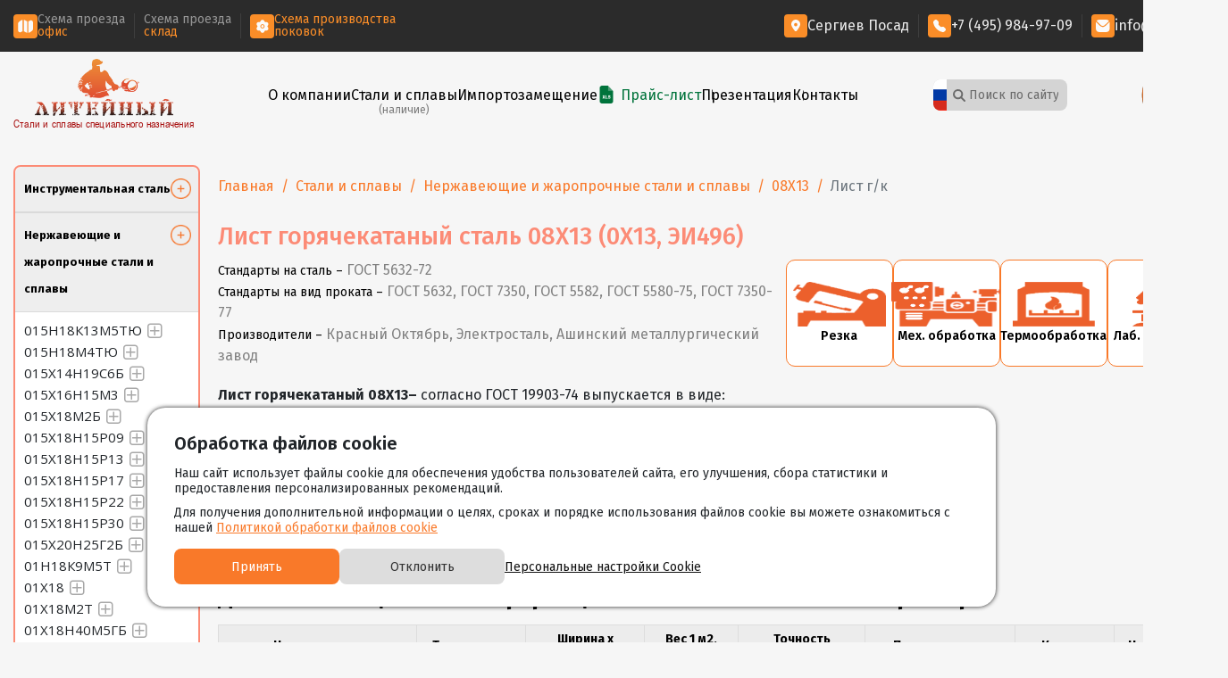

--- FILE ---
content_type: text/css
request_url: https://9hs.ru/media/com_steels/css/steels.css
body_size: 3035
content:


.comSteel_table {
    width: 100%;
    text-align: center;
    font-size: 14px !important;
}

.comSteel_item-content {
    margin-top: 20px;
}

.comSteel_title {
    font-size: 27px;
    margin-bottom: 10px;
}

.comSteels_cat-addTitle {
    /*margin-top: -30px;*/
    font-size: 14px;
}

.comSteel_table-titles {
    background: #ececec;
    font-weight: 700;
}

.comSteels_options-block {
    /*margin-top: -30px;*/
    /*margin-bottom: 30px;*/
    min-height: 48px;
    max-width: 715px;
}

.comSteel_table-titles td {
    color: #000 !important;
    padding: 8px 15px !important;
}

.comSteel_table tr td {
    border: 1px solid #ddd;
    padding: 13px 15px;
    color: #5c5c5c;
    line-height: 15px;
}

.comSteels_category-desc table tr td {
    padding: 5px 5px;
}

.comSteels_category-desc table p {
    margin: 0px;
}

.comSteels_category-desc table {
    font-size: 14px;
}

.test_table {
    width: 100%;
    margin-bottom: 10px;
}

.test_table tr td {
    border: 1px solid #bfbfbf;
    padding: 5px 10px !important;
}

.test_table tr:first-of-type {
    background: #e6e6e6;
    font-size: 16px;
    text-align: center;
    font-weight: 500;
}

.cat_main_table {
    width: 100%;
    background: #fff;
    /*max-width: 900px;*/
    font-size: inherit !important;
}

.cat_main_table p {
    margin: 0px;
}

.cat_main_table tr td {
    border: 1px solid #dadada;
    padding: 5px 10px !important;
}

.cat_main_table tr:first-of-type {
    background: #eeeeee;
    font-weight: 600;
    /*font-size: 15px;*/
}

.cat_main_table img {
    height: 35px;
    margin-right: 5px;
}

.cat_main_table-smallTitle {
    font-weight: 100;
    font-size: 14px;
}

.cat_main_table p {
    display: inline-block;
}

.cat_main_table tr:first-of-type br {
    display: block !important;
}

.cat_main_table tr:first-of-type p {
    display: block;
}

.cat_main_table p br {
    display: none;
}

.cat_main_table tr td:nth-child(1) {
    width: 21% !important;
}

.cat_main_table tr td:nth-child(2) {
    width: 22%;
}

.cat_main_table tr td:nth-child(3) {
    width: 40%;
}

.cat_main_table tr td:nth-child(4) {
    width: 16%;
}

.comSteels_category-gost {
    /*margin-bottom: 30px;*/
    /*margin-top: -30px;*/
    color: #818181;
}

.comSteels_category-gost--desc {
    font-size: 14px;
    color: #818181;
}

.comSteels_category-view table {
    width: 100%;
    background: #fff;
}

table tr td {
    border: 1px solid #dadada;
}

table a {
    color: #fa9851;
}


#tech_docs .modal-dialog {
    max-width: 75% !important;
}

.comSteels_cat-techTitle {
    color: #000;
    font-size: 14px;
}

.comSteel_table tr td:nth-child(4) {
    width: 21%;
}


.comSteel_table tr:nth-child(even) {
    background: #fff;
}

.item_man_table {
    text-align: center;
    background: #fff;
    font-size: 13px !important;
    margin-bottom: 15px;
}

.item_man_table p {
    margin: 0px;
}

.item_man_table tr td:first-of-type {
    text-align: left;
}

.item_man_table tr td {
    padding: 5px 10px;
}

.item_man_table tr td:nth-child(5),
.item_man_table tr td:nth-child(6),
.item_man_table tr td:nth-child(7),
.item_man_table tr td:nth-child(8),
.item_man_table tr td:nth-child(9) {
    width: 7%;
}

.item_man_table tr td:nth-child(1) {
    width: 12%;
}

.item_man_table tr td:nth-child(3),
.item_man_table tr td:nth-child(4) {
    width: 11%;
}

.item_man_table tr td:nth-child(2) {
    width: 15%;
}

.item_man_table tr:nth-child(1), .item_man_table tr:nth-child(2) {
    background: #ececec;
    font-weight: 700;
}

.comSteel_parseTable-title {
    font-size: 25px;
    margin-top: 30px;
    margin-bottom: 15px;
}

.item_man_table tr:first-of-type td:nth-child(1),
.item_man_table tr:first-of-type td:nth-child(2),
.item_man_table tr:first-of-type td:nth-child(3),
.item_man_table tr:first-of-type td:nth-child(4),
.item_man_table tr:first-of-type td:nth-child(6) {
    background: #f6f6f6;
    border: none;
}

.pokovki_table-title {
    font-size: 20px;
    color: #999;
    margin-bottom: -23px;
}


.item_man_table tr td:last-of-type {
    width: 11% !important;
}

.comSteel_consult {
    font-size: 16px;
    text-align: center;
}

.steelsMar_options-title {
    margin-bottom: 10px;
    text-align: center;
    font-size: 30px;
}

.steelsMar_category-title {
    font-size: 22px;
    font-weight: 700;
}

.comSteel_table p {
    margin: 0px;
}

.comSteel_table tr:first-of-type {
    background: #ececec;
}

.comSteel_table tr:first-of-type td,
.comSteel_table.comSteel_proizvod tr:nth-child(2) td {
    color: #000;
}

.comSteel_table.comSteel_proizvod tr:nth-child(2) {
    background: #ececec;
}

.comSteel_table.comSteel_proizvod tr td:first-of-type {
    width: 15%;
}




/*====================================================*/

.comSteel_item-content p {
    margin-bottom: 10px;
}

.comSteel_parseTable-title.comSteel_table_article-title {
    color: #fc8b76;
    font-size: 25px;
    margin-top: 20px;
    margin-bottom: 15px;
    width: fit-content;
    text-decoration: underline;
}

.comSteel_table_article tr:first-of-type td {
    color: #000 !important;
    padding: 8px 15px !important;
    font-weight: 700;
}

.comSteel_table_article p {
    margin-bottom: 0px !important;
}

.comSteel_item-content h2 {
    text-decoration: none;
    font-size: 25px;
    margin-top: 30px;
    margin-bottom: 15px;
}

.comSteel_item-content h2 u {
    text-decoration: none;
}

.comSteel_table_article tr td {
    max-width: fit-content;
}

.comSteel_table tr td:last-of-type {
    width: 10%;
}

.comSteel_table_article tr td:nth-child(1) {
    width: 20% !important;
}

.comSteel_table_article tr td:nth-child(2) {
    width: 11%;
}

.comSteel_table_article tr td:nth-child(2) p {
    font-weight: 700;
    color: #000;
}

.comSteel_table_article tr td:nth-child(3) {
    /*width: 17% !important;*/
    width: 12% !important;
}

.comSteel_table_article tr td:nth-child(4) {
    width: 10%;
}

.comSteel_table_article tr td:nth-child(4) p {
    font-weight: 700;
    color: #000;
}

.comSteel_table_article tr td:nth-child(5) {
    width: 115px;
}

.comSteel_table_article tr td:nth-child(6) {

}

.comSteel_table_article tr td:nth-child(7) {
    width: 10%;
}

.comSteel_table_article tr td:nth-child(8) {
    width: 10%;
}
/*////////*/

.comSteels_category-gost {
    font-size: 17px;
    font-weight: 500;
}

.comSteel_options-block .comSteels_category-gost {
    font-size: 16px;
    font-weight: 400;
}

.cat_main_table a {
    text-decoration: underline;
}

.cat_main_table a {
    color: var(--orange);
    text-decoration: none;
}

.comSteel_title {
    color: #fc8b76;
}

.comSteels_category-view h2 {
    color: #fc8b76;
}

.cat_main_table tr td:nth-child(3) {
    /*font-weight: 700;*/
} 

.cat_main_table tr:first-of-type td {
    font-weight: 600 !important;

    padding: 5px 10px !important;
    /*line-height: 17px;*/

}

.modSteelCats_rightMenu .active_item a,
.modSteelCats_rightMenu li ul li.active>a {
    font-weight: 700;
}



/*====================================================*/


.marSplit_tables {
    display: flex;
}

.steelsMar_option.countMarElem_0 table {
    background: #ded;
}

.steelsMar_option.countMarElem_1 table {
    background: #ddeaee;
}

.countMarElem_1.marSplit_tables {
    margin-top: -1px;
}

.marSplit_tables table {
    width: 100% !important;
    font-size: 15px !important;
}

.marSplit_tables table tr td {
    padding: 2px 5px;
    border: 1px solid #5a5a5a;
}

.marSplit_tables table p {
    margin: 0px !important;
}

.steelsMar_category-title {
    font-size: 18px;
    margin-top: 20px;
    font-weight: 600;
    text-align: center;
    letter-spacing: 1px;
    color: #000;
}

.steelsMar_option-steelTitle {
    height: 100%;
    display: flex;
    align-items: center;
    justify-content: center;
    border: 1px solid #5a5a5a;
    border-right: none;
    font-weight: 600;
}

.countMarElemTitle_1 {
    border-top: 0px;
    background: #ddeaee;
}

.countMarElemTitle_0 {
    background: #ded;
}

.steelsMar_nav-tabs--link {
    color: #fff;
    font-weight: 500;
    background: #e77030;
    padding: 10px 20px;
    display: block;
    margin-right: 5px;
    font-size: 18px;
    transition: 0.3s all;
}

.steelsMar_nav-tabs--link:hover,
.active .steelsMar_nav-tabs--link{
    color: #fff;
    background: #383838;
    text-decoration: none;
}

.steelsMar_nav-tabs {
    border-bottom: none !important;
}

.steelsMar_cat-wrapper {
    border: 1px solid #ddd;
    background: #fff;
    padding: 1rem 1.5rem;
}

.steelsMar_cat-title label {
    margin: 0px;
}

.steelsMar_cat-title {
    display: inline-block;
    font-size: 16px;
    margin: 3px 10px 3px 0;
}

.steelsMar_cat-cat2--title {
    font-weight: 500;
    margin-top: 15px;
    margin-bottom: 5px;
}

.steelsMar_cat-wrapper .steelsMar_cat-cat2--title:first-of-type {
    margin-top: 0px;
}

.steelsMar_form-button {
    background: #e77030;
    border: none;
    font-size: 18px;
    padding: 10px 40px;
    color: #fff;
    border-radius: 4px;
    transition: 0.3s all;
}

.steelsMar_form-button:hover {
    background: #383838;
    cursor: pointer;
}

.steelsMar_button-wrapper {
    text-align: center;
    margin-top: 1rem;
}

.comSteel_content {
    position: relative;
}

.comSteel_pokovki-images--wrapper {
    position: absolute;
    right: 40px;
    top: -27px;
}

.comSteel_pokovki-images--block img {
    max-height: 80px;
    margin-left: 40px;
}

.comSteel_pokovki-images--block img:first-of-type {
    margin-left: 0px;
}

.comSteel_pokovki-images--topText {
    color: #fc8b76;
    text-decoration: underline;
}

.comSteel_pokovka-title {
    /*margin-bottom: 3rem;*/
}

.comSteel_pokovki-images--block {
    margin: 7px 0px;
}

.comSteel_pokovki-h2 {
    font-size: 25px;
    margin-top: 20px;
    margin-bottom: 15px;
    width: fit-content;
    text-decoration: underline;
    color: #fc8b76;
}

.comSteel_pokovki-table {
    font-size: 14px !important;
    background: #fff;
}

.comSteel_pokovki-table tr td {
    padding: 5px 5px;
    /*padding: 5px 10px;*/
}

.comSteel_pokovki-table tr:first-of-type {
    background: #ececec !important;
    font-weight: 500;
}

.comSteel_pokovki-table--assortiment tr:nth-child(2) {
    background: #ececec !important;
    font-weight: 500;
}

.comSteel_pokovki-table tr:nth-child(odd) {
    background: #f8f8f8;
}

.comSteel_pokovki-table p {
    margin: 0px;
}

.comSteel_pokovki-table--assortiment tr td:nth-child(1) {
    width: 21% !important;
}

.comSteel_pokovki-table--assortiment tr td:nth-child(2) {
    width: 13%;
}

.comSteel_pokovki-table--assortiment tr td:nth-child(3) {
    width: 10%;
}

.comSteel_pokovki-table--assortiment tr td:nth-child(4),
.comSteel_pokovki-table--assortiment tr:nth-child(2) td:first-of-type {
    width: 8% !important;
}

.comSteel_pokovki-table--assortiment tr:nth-child(2) td:nth-child(2) {
    width: 8%;
}

.comSteel_pokovki-table--assortiment tr:nth-child(2) td:nth-child(4) {
    width: 12% !important;
}


.comSteel_pokovki-table--assortiment tr td:nth-child(1),
.comSteel_pokovki-table--assortiment tr td:nth-child(2),
.comSteel_pokovki-table--assortiment tr td:nth-child(3) {

}

.comSteel_pokovki-table--sroki tr td:nth-child(1) {
    width: 13%;
}

.comSteel_pokovki-table--sroki tr td:nth-child(3) {
    width: 28%;
}

.comSteel_pokovki-table--sroki tr td:nth-child(5) {
    width: 13%;
}

.comSteel_pokovki-table--sroki {
    margin-bottom: 25px;
}

.color_red {
    color: #f00;
}

.comSteel_pokovki-phoneBottom {
    color: #f00;
}


.item_params-link {
    transition: 0.3s all;
    color: #2196f3;
}

.item_params-link:hover {
    cursor: pointer;
    text-decoration: underline;
}

.steelCatFlanc_item-link:hover {
    text-decoration: none;
}

.steelCatFlanc_item-link:hover .steelCatFlanc_item {
    border-color: #e15033;
    box-shadow: 0px 0px 8px #e15033;
}

.parentCat_1_childList li {
    padding-right: 20px;
    line-height: 23px;
}

.flanc_docsBlock-item img {
    max-width: 48px;
    margin-right: 10px;
}

.flanc_docsBlock-item {
    margin-bottom: 7px;
}

.flanc_docsBlock-item:last-of-type {
    margin-bottom: 0px;
}

.flanc_tab-content h2 {
    margin: 10px 0;
}

.flanc_tabs_block h3 {
    margin-top: 30px;
}

.fotorama--fullscreen .fotorama__nav, .fotorama--fullscreen .fotorama__stage {
    background: #fff !important;
}

.table_images_60 img {
    width: 60%;
}

#flanc_type .modal-dialog {
    max-width: min-content;
}

#item_param_modal .modal-dialog {
    max-width: min-content;
}

.fotorama__fullscreen-icon {
    background: none !important;
    /*background: url('/images/logo.png') no-repeat scroll 0 0 rgba(0, 0, 0, 0) !important;*/
    width: 100% !important;
    height: 100% !important;
    right: 0 !important;
    top: 0 !important;
    z-index: 10 !important;
}

.flanc_type-link,
.flancParams_firstLink {
    font-size: 19px;
    font-weight: 700;
    text-align: center;
}

.flanc_type-link {
    color: #2196f3;
    text-decoration: underline;
}

.modFixedMenu_item-moreButton {
    position: relative;
    transition: 0.3s all;
    min-width: 21px;
    height: 21px;
}

.modFixedMenu_item-moreButton:before {
    content: '\f056';
    font-family: 'FontAwesome';
    position: absolute;
    left: 0px;
    transform: translateY(-50%);
    top: 50%;
    font-size: 24px;
    color: #fc8b76;
    transition: 0.3s all;
}

.modFixedMenu_item-moreButton.modFixedMenu_item-moreButton--active:before {
    content: '\f055';
}

.lin_params-1599 tr td:first-of-type {
    width: 5%;
}

.lin_params-1599 tr td:nth-child(2) {
    width: 5%;
}

.lin_params-1599 tr td:nth-child(3) {
    width: 23%;
}

.ln_rec-1597 tr td:first-of-type {
    width: 20%;
}

.ln_rec-1597 tr td:nth-child(2) {
    width: 20%;
}

.ln_rec-1598 tr td:first-of-type {
    width: 10%;
}

.ln_rec-1598 tr td:nth-child(2) {
    width: 17%;
}

.ln_rec-1598 tr td:nth-child(3) {
    width: 17%;
}

.steelCatFlanc_item._flanChild_cats .steelCatFlanc_item-title {
    line-height: 21px;
    min-height: 42px;
    display: flex;
    align-items: center;
    justify-content: center;
}

.rek_table-1585 tr td:nth-child(3) {
    width: 21%;
}

.rek_table-1585 tr td:nth-child(4) {
    padding: 5px 15px;
}

.rek_table-1585 tr td:nth-child(5) {

}

.parentCat_block-title {
    font-weight: 700;
    font-size: 18px;
    text-transform: uppercase;
}

.flanc_che-1590 tr td p:first-of-type {
    font-size: 15px;
    line-height: 19px;
    position: relative;
    margin-bottom: 10px;
    padding-bottom: 10px;
}

.flanc_che-1590 tr td p:first-of-type:before {
    content: '';
    position: absolute;
    left: 0px;
    bottom: -3px;
    background: #b9b9b9;
    width: 75px;
    height: 1px;
}

.flanc_che-1590 tr td p {
    font-size: 13px;
}

.flanc_che-1590 tr td {
    width: 33%;
}

.breadcrumb-item.noTarget {
    color: #fc8b51;
}

.modPriceDown_block {
    font-weight: 800;
}

.flanc_bottom_desc {
    margin-top: 35px;
}

.comSteel_table_article.comSteel_table._item-table1059 tr td:nth-child(4) {
    width: 11%;
}

.comSteel_table_article.comSteel_table._item-table-18._item-table-273 tr td:nth-child(2) {
    width: 8% !important;
}

.multy_level-table {
    text-align: center;
    font-size: 14px !important;
}

.multy_level-table p {
    margin: 0;
}

.multy_level-table tr:first-of-type {
    background: #ececec;
}

.multy_level-table tr:nth-child(even) {
    background: #fff;
}

.multy_level-table tr td:nth-child(2) p,
.multy_level-table tr td:nth-child(4) p {
    font-weight: 700;
    color: #000;
}

.multy_level-table tr:first-of-type td {
    color: #000 !important;
    font-weight: 700;
}

.multy_level-table tr:nth-child(2) td {
    background: #ececec;
    color: #000;
    font-weight: 700;
}

.multy_level-table tr td {
    padding: 4px 5px;
}

.multy_level-table tr td:nth-child(1) {
    width: 13%;
}

.multy_level-table tr td:nth-child(2) {
    width: 8%;
}

.multy_level-table tr td:nth-child(3) {
    width: 10%;
}

.multy_level-table tr td:nth-child(8) {
    width: 10%;
}

.multy_level-table tr td:nth-child(7) {
    width: 7%;
}

.multy_level-table tr:nth-child(2) td:nth-child(1),
.multy_level-table tr:nth-child(2) td:nth-child(2),
.multy_level-table tr:nth-child(2) td:nth-child(3) {
    width: inherit;
}

--- FILE ---
content_type: text/css
request_url: https://9hs.ru/modules/mod_slcallback/tmpl/mod_slcallback.css
body_size: 904
content:


.slCallBack_form .error {
    background: rgba(255, 0, 0, 0.38);
    border-color: red;
}

.help-text.error {
    background: none;
    color: red;
}


/********* ПАНЕЛЬ *********/
.modSlCallBack {
    position: fixed;
    top: 50%;
    transform: translate(100%,-50% );
    right: 0;
    transition: all 0.3s;
}

.modSlCallBack:hover {
    transform:translate(0%,-50% );
}

.modSlCallBack-title {
    position: absolute;
    top: 0;
    left: 0;
    transform-origin: left top;
    transform: rotate(-90deg) translate(-100%,-100%);
    background: #577bb7;
    color: #fff;
    line-height: 1;
    padding: 10px;
    border-radius: 5px 5px 0 0;
    font-size: 16px;
    cursor: pointer;
}

.modSlCallBack-content {
    background: #fff;
    padding: 10px;
}

/********* КОНЕЦ | ПАНЕЛЬ *********/

/********* Политика конф. *********/
.slCallBack_form_PPBlock {

}
.slCallBack_form_PPBlock-stat {

}

.slCallBack_form_PPBlock-link {
    
}

/********* КОНЕЦ | Политика конф. *********/

.slCallBack_form button.btn.btn-primary {
    background: linear-gradient(
            180deg, #FA7B29 0%, #E05031 100%);
    border-radius: 4px;
    border: none;
    font-weight: 700;
    font-size: 18px;
    text-transform: uppercase;
    padding: 16px 30px;
    width: 100%;
    text-align: center;
    /*max-width: 230px;*/
}

.slCallBack_form .form-control {
    font-size: 18px;
    border: 1px solid #D6D6D6;
    border-radius: 4px;
    padding: 15px 25px;
}

.slCallBackForm_file input {
    position: absolute;
    left: 0px;
    top: 0px;
    width: 100%;
    height: 100%;
    opacity: 0;
}

.slCallBackForm_file {
    position: relative;
    /*background-color: #f6f6f6;*/
    padding: 15px 0px;
    width: 100%;
    border-radius: 0px;
    text-align: left;
    font-size: 18px;
    margin: 0px;
    color: var(--orange);
    font-weight: 700;
    text-transform: uppercase;
}

.slCallBackForm_file img {
     margin-right: 13px;
 }

.form_comm-block {
    background: #FFFFFF;
    border: 2px solid #F5A34C;
    box-sizing: border-box;
    border-radius: 4px;
    padding: 30px 40px;
}

.slCallBack_form_PPBlock,
.slCallBack_form_PPBlock a {
    font-size: 14px;
    color: #959595;
}

.form_comm-title {
    font-size: 20px;
    font-weight: 700;
    margin-bottom: 25px;
    line-height: normal;
    text-align: center;
}

.consult_from-title {
    color: #FC8B76;
    font-size: 40px;
    font-weight: 700;
}

.consult_from-text {
    font-size: 18px;
    line-height: normal;
}

.consult_from-block {
    padding: 40px 30px;
    background: #fff;
    border: 2px solid #F5A34C;
    border-radius: 4px;
    margin-bottom: 30px;
}



--- FILE ---
content_type: text/css
request_url: https://9hs.ru/templates/aimw/css/style.css
body_size: 21646
content:
/********* ROOT *********/

body, html {
    height: 100%;
    display: flex;
    flex-direction: column;
    font-family: 'Fira Sans', sans-serif;
    background: #f6f6f6;
}

.content {
    flex: 1 0 auto;
    /*background: #fbfbfb;*/
    margin-top: 30px;
    margin-bottom: 45px;
}

.footer {
    background: #2c2c2c;
    padding: 10px 0 40px 0px;
    border-top: 1px solid #dadada;
    color: #c1c1c1;
}

.col-12 {
    display: flex;
    flex-direction: column;
}

h2 {
    margin: 30px 0px;
    font-size: 24px;
    font-weight: 700;
}

._w-100 {
    width: 100%;
}

h2 span {
    color: #000 !important;
    /*color: #212529 !important;*/
}

h2 strong {
    font-weight: inherit;

}

h3 {
    font-size: 20px;
    font-weight: 700;
    margin: 20px 0;
}

h1 {
    margin: 0px 0px 30px 0px;
    color: #fc8b76;
    font-size: 29px;
    line-height: normal;
}

a {
    transition: 0.2s all;
}

._c-orange {
    color: var(--orange);
}

:root {
    --orange: #f97929;
    --orange2: #fa8d28;
    --lorange: #fc8b76;
    --grey: #707070;
}

.bg_orange {
    background: var(--orange) !important;
}

.simple_button {
    height: 52px;
    display: inline-flex;
    padding: 0 30px;
    align-items: center;
    justify-content: center;
    background: var(--orange2);
    color: #fff;
    text-decoration: none;
    font-size: 18px;
}

.simple_button:hover {
    text-decoration: none;
    color: #fff;
    background: var(--orange);
}

/*.mButton {*/
    /*background: var(--orange);*/
    /*color: #fff;*/
    /*padding: 15px 20px;*/
    /*display: inline-block;*/
    /*transition: 0.2s all;*/
    /*font-size: 20px;*/
    /*text-align: center;*/
    /*text-decoration: none;*/
/*}*/

/*.mButton:hover {*/
    /*color: #fff;*/
    /*text-decoration: none;*/
    /*opacity: 0.7;*/
/*}*/

.moduleTitle {
    text-align: center;
    font-weight: 600;
    font-size: 40px;
    margin-bottom: 35px;
}

.main_page .content {
    height: 0px !important;
    opacity: 0;
    margin: 0px !important;
}

@font-face {
    font-family: 'arial_narrowregular';
    src: url('../fonts/6430-webfont.woff2') format('woff2'),
    url('../fonts/6430-webfont.woff') format('woff');
    font-weight: normal;
    font-style: normal;
}

@font-face {
    font-family: 'arialnarrow';
    src: url('../fonts/arialn-webfont.woff2') format('woff2'),
    url('../fonts/arialn-webfont.woff') format('woff');
    font-weight: normal;
    font-style: normal;

}


/*======*/

.sl_row-3 {
    margin-left: -3px !important;
    margin-right: -3px !important;
}

.sl_col-3 {
    padding-left: 3px !important;
    padding-right: 3px !important;
}

.sl_row-6 {
    margin-left: -6px !important;
    margin-right: -6px !important;
}

.sl_col-6 {
    padding-left: 6px !important;
    padding-right: 6px !important;
}

.sl_row-8 {
    margin-left: -8px !important;
    margin-right: -8px !important;
}

.sl_col-8 {
    padding-left: 8px !important;
    padding-right: 8px !important;
}

.sl_row-10 {
    margin-left: -10px !important;
    margin-right: -10px !important;
}

.sl_col-10 {
    padding-left: 10px !important;
    padding-right: 10px !important;
}

/*======*/

/********* КОНЕЦ | ROOT *********/


/********* МЕНЮ *********/

nav.menu-horizontal {
    position: relative;
    width: 100%;
    opacity: 0.99;
    z-index: 1;
}

footer .menu-horizontal {
    /*border-bottom: 1px solid rgba(227, 227, 227, 0.13);*/
    margin-bottom: 20px;
    padding-bottom: 5px;
}

nav.menu-horizontal ul {
    list-style: none;
    position: relative;
    display: inline-table;
    padding: 0;
    width: 100%;
    margin-bottom: 0px;
    text-align: left;
}

nav.menu-horizontal ul li {
    display: inline-block;
    -webkit-transition: all .2s ease-in-out;
    -moz-transition: all .2s ease-in-out;
    transition: all .2s ease-in-out;
    position: relative;
}

nav.menu-horizontal ul li:hover {
    /*background: rgba(0, 0, 0, .15);*/
}

nav.menu-horizontal ul li:hover > ul {
    display: block;
    background: #2d2727;
    border-radius: 2px;
    padding: 5px 0px;
    border: 2px solid #f6742ad4;
    width: max-content;
}

nav.menu-horizontal ul li a {
    display: block;
    padding: 10px 25px;
    letter-spacing: 0px;
    text-decoration: none;
    color: #fff;
    font-size: 16px;
    font-weight: 400;
    text-transform: uppercase;
    transition: 0.3s all;
    position: relative;
}

.menuSeparator_item {
    display: block; 
    padding: 10px 35px;
    letter-spacing: 0px;
    text-decoration: none;
    color: #fff;
    font-size: 16px;
    font-weight: 400;
    text-transform: uppercase;
    transition: 0.3s all;
}

.menuSeparator_item:hover {
    color: #f97929;
}

nav.menu-horizontal ul ul {
    display: none;
    position: absolute;
    top: 100%;
}

nav.menu-horizontal ul ul li {
    float: none;
    position: relative;
    display: block;
}

nav.menu-horizontal ul ul li a {
    padding: 6px 20px;
    text-transform: inherit;
}

nav.menu-horizontal ul ul ul {
    position: absolute;
    left: 100%;
    top: 0;
}


@media (max-width: 768px) {
    .slMobileMenu {
        position: fixed !important;
        display: block !important;
        top: 0;
        left: 0;
        bottom: 0;
        background-color: #FFEB3B;
        z-index: 100;
        width: 80% !important;
        height: 100vh;
        transform: translateX(-100%);
        transition: all 0.3s;
    }

    .slMobileMenu.open {
        transform: translateX(0);
        box-shadow: 0px 0px 20px rgba(0, 0, 0, 0.5);
    }

    .slMobileMenu-hideBtn {
        width: 100%;
        text-align: center;
        display: block !important;
        background: red;
        padding: 10px 0;
        font-weight: bold;
        color: #fff;
    }

    .slMobileMenu li.menu-item{
        display: block;
        position: relative;
    }
}


/********* КОНЕЦ | МЕНЮ *********/

.full_width.top_nav {
    /*background-image: url(/images/backgrounds/header-bg.jpg);*/
    /*!*padding: 25px 0px 25px 0px;*!*/
    /*background-size: cover;*/
}

.main_page .full_width.top_nav {
    padding: 0px 0px 0px 0px;
}

.headerMail, .headerAddress, .headerPhones {
    /*position: relative;*/
    /*padding-left: 45px;*/
}

.headerAddress {
    /*padding-left: 35px;*/
}

.headerPhones {
    /*padding-left: 26px;*/
    /*line-height: 25px;*/
    /*margin-bottom: 13px; */
    /*margin-left: 150px;*/
}

.headerPhones p {
    margin: 0px;
}

/*.headerMail:before, .headerAddress:before, .headerPhones:before {*/
    /*content: '';*/
    /*top: 50%;*/
    /*transform: translateY(-50%);*/
    /*left: 0px;*/
    /*position: absolute;*/
    /*width: 30px;*/
    /*height: 27px;*/
    /*background-repeat: no-repeat;*/
/*}*/

/*.headerMail:before {*/
    /*background-image: url(/images/icons/mail-icon.png);*/
    /*top: calc(50% - -2px);*/
    /*left: -13px;*/
/*}*/

/*.headerAddress:before {*/
    /*background-image: url(/images/icons/mark-icon.png);*/
/*}*/

/*.headerPhones:before {*/
    /*background-image: url(/images/icons/phone-icon.png);*/
    /*top: calc(50% - -1px);*/
    /*left: -12px;*/
/*}*/

.logoText-1 {
    font-size: 40px;
    font-weight: 700;
    color: #000;
}

.logoBlock {
    line-height: 38px;
    font-size: 19px;
    text-align: center;
}

.logoBlock-link {
    transition: 0.3s all;
}

.logoBlock-link:hover {
    text-decoration: none;
}

.logoText-2 {
    color: #959595;
    font-size: 15px;
    font-weight: 400;
    line-height: 19px;
}

.headerMail a,
.headerAddress {
    color: #000;
    /*font-size: 19px;*/
    font-weight: 400;
}
.headerMail a {
    color: #f97929;
}

.headerPhones a {
    color: #000;
    /*font-size: 24px;*/
    /*font-weight: 500;*/
}

.header {
    padding: 15px 0px;
    background: #fff;
}

#menu-item_136 a,
#menu-item_101 a {
    padding-left: 0px;
}

#slCallbackModal_btn-122 {
    box-shadow: 0 10px 10px rgba(0, 0, 0, 0.1);
    border-radius: 2px;
    background-color: #ff9500;
    background-image: linear-gradient(to top, #fa7d5c 0%, #ffa041 100%);
    border: none;
    color: #fff;
    font-size: 20px;
    padding: 7px 33px 9px 33px;
    font-family: 'Roboto Condensed', sans-serif;
    font-weight: 100;
}

.top_nav-slogan {
    color: #fff;
    font-size: 21px;
    font-family: 'Roboto Condensed', sans-serif;
    padding: 40px 0 0px 0;
}

.top_nav-slogan p {
    margin-bottom: 0px;
}

.breadcrumb-item.active a {
    color: var(--orange);
}

.breadcrumb-item + .breadcrumb-item::before {
    color: var(--orange);
}

.breadcrumb {
    background: none;
    padding-left: 0px;
}

.footerContacts_block .headerMail, .footerContacts_block .headerAddress, .footerContacts_block .headerPhones {
    padding-left: 20px !important;
    margin-bottom: 18px;
}

.footerContacts_block .headerPhones a {
    font-size: 16px;
    font-weight: 700;
}

.footerContacts_block .headerMail a {
    /*color: #fc8b51;*/
}

.footerContacts_block .headerMail:before, .footerContacts_block .headerAddress:before, .footerContacts_block .headerPhones:before {
    left: -25px;
}

.menu-vertical ul {
    list-style-type: none;
    padding-left: 0px;
    display: flex;
    justify-content: flex-start;
}

.footerMenu_main ul li {
    width: calc(50% - 5px);
    display: inline-block;
}

.menu-vertical ul li a {
    color: #000;
    font-size: 16px;
    font-weight: 400;
}

.menu-vertical ul li {
    margin-bottom: 5px;
    display: inline-block;
    padding: 0px 20px;
    width: 32%;
    text-align: center;
}

.footer_title {
    color: #000;
    font-size: 16px;
    font-weight: 700;
    margin-bottom: 15px;
    text-align: center;
}

.footer .logoText-1 {
    font-size: 29px;
}

.content_col {
    flex: 0 0 84%;
    max-width: 84%;
}

.content_rightBlock {
    /*flex: 0 0 16%;*/
    /*max-width: 16%;*/
}

.content_rightBlock {
    padding-left: 5px !important;
}

.content_leftBlock {
    padding-right: 5px !important;
}

.menu_note {
    color: #dadada;
    font-size: 13px;
    text-transform: lowercase;
    padding: 0px 0px;
    position: absolute;
    transform: translateX(-50%);
    left: 50%;
    width: max-content;
    text-align: center;
}

.menu_note.mN-bottom {
    bottom: -1px;
}

.menu_note.mN-top {
    top: -5px;
}

.disk_footer-block {
    text-align: center;
    color: #cdcdcd;
    margin-top: 20px;
    font-size: 14px;
}

.disk_footer-block a {
    color: #aaa;
    text-decoration: underline;
}

.logoBlock-img {
    width: 100%;
    max-width: 200px;
}

.topNav {
    background-color: #1a1615;
    padding: 5px 0px;
}

.contactsRow {
    margin-right: -8px !important;
    margin-left: -8px !important;
}

.contactsCol {
    padding-left: 8px !important;
    padding-right: 8px !important;
    margin-bottom: 8px;
}

.slCallBack_form_PPBlock {
    font-size: 14px;
    line-height: 16px;
}

input.slCallBack_form_PPBlock-stat {
    position: relative;
    top: 1px;
}

.contactsTextarea textarea {
    height: 115px;
}

.contactsForm_title {
    font-weight: 800;
    font-size: 28px;
    margin-bottom: 10px;
}

.contactsForm_block {
    border-radius: 5px;
    background: #eee;
    padding: 20px;
    border: 1px solid #dadada;
    text-align: center;
}

.contacts {
    /*margin-bottom: 10px;*/
    /*font-size: 17px;*/
    /*position: relative;*/
    /*padding-left: 40px;*/
}

/*.contacts:before {*/
    /*content: '';*/
    /*position: absolute;*/
    /*left: 0px;*/
    /*top: 0px;*/
    /*width: 24px;*/
    /*height: 26px;*/
    /*background-repeat: no-repeat;*/
    /*background-size: contain;*/
/*}*/



.contacts._address:before {
    background-image: url(/images/icons/conts/Adres.png);
}

.contacts._phone:before {
    background-image: url(/images/icons/conts/tel.png);
}

/*.contacts._time:before {*/
    /*background-image: url(/images/icons/conts/clock.png);*/
/*}*/

.contacts._mail:before {
    background-image: url(/images/icons/conts/mail.png);
}

.contacts._rekviziti:before {
    background-image: url(/images/icons/conts/Vector.png);
}

.socialLink li a {
     margin: 0px;
}

.socialLink i {
    font-size: 30px;
    color: #ee5f35;
}

.dostavkaImg {
    float: right;
}

.contactsWrapper {
    border-right: 2px solid #e66c336e;
    padding-bottom: 63px;
}

.modOtg_item img {
    display: none;
}

.headerPhones_info {
    font-size: 13px;
    margin-left: 10px;
    color: #7b7b7b;
    position: relative;
    bottom: 2px;
}

.headerPhones p a {
    /*min-width: 137px;*/
    display: inline-block;
}

.stnd_table {
    font-size: 16px !important;
    background: #fff;
}

.stnd_table p {
    margin: 0px !important;
}

.stnd_table tr td {
    padding: 5px 10px;
    border: 1px solid #dadada;
}

.stnd_table tr:first-of-type {
    background: #eee;
    font-weight: 600;
    text-align: center;
}

.contacts._person {
    display: flex;
    justify-content: space-between;
}

.person_info {
    padding-right: 30px;
    min-width: 226px;
}

.contacts._person-job {
    /*margin-bottom: 0px;*/
    font-weight: 700;
}

.contacts._person-job, .contacts._person {
    padding-left: 0px;
}

/*.contacts._person-job,*/
/*.contacts._person {*/
    /*display: none;*/
/*}*/

.headerMail {
    /*padding-left: 28px;*/
}

.pokovki_table tr td {
    border: 1px solid #c5c5c5;
    padding: 5px 10px;
}

.pokovki_table {
    background: #fff;
}

.pokovki_table img {
    height: 70px;
    margin: 10px 5px;
}

.pokovki_table {
    background: #fff;
    font-size: 16px !important;
    width: 100%;
}

.pokovki_table p {
    margin-bottom: 0px;
}

.pokovki_table tr:first-of-type {
    background: #eee;
    font-weight: 600;
}

.pokovkiTable_images tr td:nth-child(2) {
    text-align: center;
}

/*.pokovki_table tr:first-of-type td {*/
    /*text-align: left;*/
/*}*/

.modal_hidden-button {
    text-decoration: underline;
    /*color: #000;*/
    font-size: 17px;
    font-weight: 500;
}

.modal_hidden-button--block {
    margin-bottom: 15px;
}

.headerCenter {
    text-align: left;
}

.headerCenter .contacts {
    display: inline-block;
    /*margin-right: 25px;*/
    font-size: 19px;
    /*margin-top: 11px;*/
}

.contacts-fd {
    margin-bottom: 12px;
}

.slContacts_ulList {
    list-style-type: none;
    margin: 0;
    padding: 0;
    padding-right: 3rem;
}

.slContacts_ulList li {
    position: relative;
    padding-left: 25px;
    margin-bottom: 15px;
}

.slContacts_ulList li:before {
    content: '';
    position: absolute;
    left: 0px;
    top: 6px;
    width: 15px;
    height: 13px;
    background-size: contain;
    background-image: url(/images/icons/cont-list-check.png);
}

.slContacts_section {
    margin-bottom: 1rem;
}

.catalogMainTable {
    font-size: 15px !important;
    background: #fff;
}

.catalogMainTable p {
    margin: 0px;
}

.catalogMainTable tr td {
    border: 1px solid #dadada;
    padding: 1px 0px 1px 10px !important;
}

.catalogMainTable tr:first-of-type {
    background: #eeeeee;
    font-weight: 600;
    font-size: 14px !important;
    /*color: #4caf50;*/
}

.catalogMainTable_tr-separator {
    background: #a9d08e;
    font-weight: 500;
}

.catalogMainTable tr td:nth-child(10) {
    font-size: 10px;
    font-weight: 500;
    display: none;
}

.catalogMainTable tr:first-of-type td:last-of-type {
    font-size: 15px !important;
}

.catalogMainTable tr td:nth-child(2) a,
.catalogMainTable tr td:nth-child(3) a,
.catalogMainTable tr td:nth-child(4) a,
.catalogMainTable tr td:nth-child(5) a,
.catalogMainTable tr td:nth-child(6) a,
.catalogMainTable tr td:nth-child(7) a,
.catalogMainTable tr td:nth-child(8) a,
.catalogMainTable tr td:nth-child(9) a {
    text-decoration: underline;
    color: #0056b3;
}

.catalogMainTable tr td:nth-child(2),
.catalogMainTable tr td:nth-child(3),
.catalogMainTable tr td:nth-child(4),
.catalogMainTable tr td:nth-child(5),
.catalogMainTable tr td:nth-child(6),
.catalogMainTable tr td:nth-child(7),
.catalogMainTable tr td:nth-child(8),
.catalogMainTable tr td:nth-child(9) {
    text-align: center;
    padding: 1px 10px !important;
}

.catalogMainTable tr td:nth-child(1) a {
    text-decoration: underline;
    font-weight: 500;
}

.mainCat_text-table,
.pokovkiContent table {
    border: none;
    background: #fff;
    width: 100%;
    font-size: 16px !important;
}

.mainCat_text-table tr:first-of-type {
    background: #eeeeee;
    font-weight: 600;
}

.mainCat_text-table p,
.pokovkiContent table p {
    margin: 0px;
}

.mainCat_text-table tr td,
.pokovkiContent table tr td {
    padding: 10px;
    border: 1px solid #dadada;
}

.instSteel_content img {
    padding: 25px;
    background: #fff;
    border: 1px solid #dadada;
}

.pokovkiContent table img {
    max-width: 100%;
}
.pokovkiShema-link {
    display: block;
    margin-top: -25px;
    color: var(--orange);
    font-size: 18px;
    text-decoration: underline;
}


.slzoom__item {
    cursor: zoom-in;
}

.slZoom__block {
    position: fixed;
    top: 0;
    left: 0;
    right: 0;
    bottom: 0;
    background: rgba(0, 0, 0, 0.6);
    display: flex;
    align-items: center;
    justify-content: center;
    pointer-events: all;
    z-index: 999;
}

.slZoom__block:before {
    display: block;
    content: '\d7';
    position: absolute;
    top: 10px;
    right: 10px;
    color: #fff;
    font-size: 60px;
    line-height: 0.5;
    cursor: pointer;
    pointer-events: auto;
}

.slZoom__block:before:hover {
    color: red;
}

img.slZoom__img {
    max-width: 90%;
    max-height: 90%;
    min-width: 30%;
    min-height: 30%;
}






.scheme_img {
    width: 100%;
}

.scheme_block {
    position: relative;
}

.scheme_zoomIn {
    position: absolute;
    /*background: #a510a066;*/
    z-index: 10;
}

.sZi_block_2 {
    width: 125px;
    height: 125px;
    top: 68px;
    transform: translateX(-50%);
}

.sZi_block_2_img_1 {
    right: calc(50% - 1.5rem);
}

.sZi_block_2_img_2 {
    right: calc(50% - 10.5rem);
}

.sZi_block_2_img_3 {
    right: calc(50% - 19.6rem);
}

.sZi_block_2_img_4 {
    right: calc(50% - 28.7rem);
}

.sZi_block_2_img_5 {
    right: calc(50% - 37.8rem);
}

.sZi_block_3 {
    right: 23px;
    width: 270px;
    height: 206px;
}

.sZi_block_3_img_1 {
    top: 1.3rem;
}

.sZi_block_3_img_2 {
    top: 18.1rem;
}

.sZi_block_4 {

}

.sZi_block_4_img_1,
.sZi_block_4_img_2 {
    top: 25.4rem;
    width: 168px;
    height: 151px;
}

.sZi_block_4_img_1 {
    right: calc(50% - 22.7rem);
}

.sZi_block_4_img_2 {
    right: calc(50% - 34rem);
}

.sZi_block_4_img_3,
.sZi_block_4_img_4 {
    width: 167px;
    height: 190px;
    bottom: 2.5rem;
}

.sZi_block_4_img_3 {
    right: calc(50% - 22.7rem);
}

.sZi_block_4_img_4 {
    right: calc(50% - 33.9rem);
}

.pokovki_table tr td:first-of-type {
    width: 36%;
}

.pokovkiFtr_width tr td:first-of-type {
    width: 13%;
}

.pokovkiFtr2_width tr td:nth-child(1) {
    width: 15%;
}

.pokovkiFtr2_width tr td:nth-child(2){

}

.header .logoBlock-link {
    /*display: flex;*/
    /*align-items: center;*/
    /*justify-content: flex-start;*/
    color: #000;
    margin-bottom: 6px;
}

.logoBlock-link:hover {
    text-decoration: none;
    color: #000;
}

.logoSlogan {
    line-height: 17px;
    color: #a50808;
    font-size: 17px;
    font-family: 'arialnarrow';
}

.headerLinks a {
    color: #f97929;
}

.header .logoBlock-img {
    max-width: 200px;
    margin-bottom: 10px;
}

.headerRight {
    font-size: 19px;
}

.headerLinks_flex {
    display: flex;
    align-items: center;
    font-size: 19px;
}

.headerLinks_flex.hLf_price {
    /*color: #60d01c;*/
}

.headerLinks_flex.hLf_discount {
    color: #ff1616;
}

.headerLinks_flex.hLf_price a {
    color: #f97929;
    display: contents;
}

.menu li a.active {
    color: #f97929;
}

.menu li a:hover {
    color: #f97929;
}

.headerLinks_flex.hLf_calc {
    color: #000;
}

.headerLinks_flex span {
    min-width: 21px;
    text-align: center;
    margin-right: 10px;
}

.headerBlock {
    padding: 0 15px;
}

/*.top_nav-slogan--title {*/
    /*font-size: 23px;*/
    /*font-weight: 500;*/
    /*!*text-transform: uppercase;*!*/
    /*display: inline-block;*/
    /*text-transform: uppercase;*/
    /*font-weight: 300;*/
/*}*/

.top_nav-slogan--title {
    font-weight: 500;
    font-size: 40px;
    line-height: 100%;
    text-transform: uppercase;
    color: #f6742a;
    margin-bottom: 30px;
    text-align: center;
}

.top_nav-slogan--subTitle,
.top_nav-slogan--desc {
    font-size: 23px;
    font-weight: 400;
}

.top_nav-slogan--subTitle {
    font-size: 23px;
    text-transform: uppercase;
    font-weight: 300;
}

/*.top_nav-slogan--desc {*/
    /*margin-top: 19px;*/
    /*margin-bottom: 50px;*/
    /*text-transform: uppercase;*/
    /*font-weight: 300;*/
/*}*/

.top_nav-slogan--desc {
    font-weight: 400;
    font-size: 24px;
    line-height: 150%;
    text-align: center;
    color: #f6742a;
    text-transform: none;
    margin-bottom: 25px;
}

.top_nav-slogan--text {
    /*max-width: 940px;*/
}

.top_nav-slogan-button {
    border-radius: 3px !important;
    border: 2px solid #f6742a !important;
    color: #fff;
    text-transform: uppercase;
    font-size: 21px !important;
    padding: 12px 10px !important;
    display: inline-block;
    width: 100%;
    text-align: center;
    background-color: transparent !important;
    background-image: none !important;
    text-decoration: none !important;
    font-family: 'Fira Sans';
    transition: 0.3s all;
}

.top_nav-slogan-button:hover {
    color: #fff;
    text-decoration: none;
    background: #f6742a59 !important;
}

.top_nav-slogan-button--title {
    font-size: 21px;
    text-align: center;
    margin-bottom: 20px;
}

.top_nav-slogan--buttons {
    /*max-width: 870px;*/
}

.full_width.header_slogan {
    background-image: url(/images/header-banner.jpg);
    /*background-image: url(/images/backgrounds/header-slogan-bg.jpg);*/
    background-size: cover;
    background-position: left center;
}

.full_width.advantages {
    /*background: #fff;*/
}

.full_width.sales_struc {
    padding-top: 20px;
    padding-bottom: 50px;
    background: #fff;
}

.full_width.advantages {
    padding-top: 20px;
    padding-bottom: 50px;
}

.full_width.our_partners {
    background: #fff;
    padding-bottom: 50px;
    padding-top: 20px;
}

.full_width.our_products {
    padding-bottom: 30px;
    background: #fff;
    padding-top: 15px;
}

.footer .logoSlogan {
    max-width: inherit;
    color: #e56433;
}

.headerLinks {
    line-height: 26px;
    /*font-size: 19px;*/
}

.footer .logoBlock-link:hover {
    color: #c1c1c1;
    text-decoration: none;
}

.footer .logoBlock-link {
    color: #c1c1c1;
}

.footer .logoBlock-img {
    margin-bottom: 10px;
}

.footer .logoBlock {
    margin-bottom: 25px;
    border-bottom: 1px solid #f97929;
    padding-bottom: 33px;
    margin-top: -57px;
}

.footer_menu-block .menu li a {
    color: #c1c1c1;
}

.footer_menu-block .menu li a:hover {
    color: #f7762a;
}

.footer_menu-block .menu li {
    width: auto !important;
    position: relative;
}

.footer_menu-block .menu_note.mN-bottom {
    /*bottom: -12px;*/
}

.footer_menu-block .menu li:first-of-type {
    padding-left: 0px;
}

.footer_menu-block .menu {
    /*border-bottom: 1px solid rgba(227, 227, 227, 0.13);*/
    padding-bottom: 5px;
    margin-bottom: 0px;
    max-width: 1000px;
    border-bottom: 1px solid rgba(227, 227, 227, 0.13);
}

.footer .headerLinks_flex,
.footer .contacts._time {
    /*font-size: 17px;*/
}

.footer .headerPhones a {
    /*font-size: 22px;*/
    color: #c1c1c1;
}

.footer .headerPhones {
    font-size: 18px;
}

.footer .headerBlock {
    padding: 0px;
}

.footer .headerPhones a {
    display: flex;
    align-items: baseline;
    margin: 5px 0;
}

.footer .headerMail a {
    /*font-size: 18px;*/
}

.footer .headerLinks_flex.hLf_discount {
    /*margin-top: -5px;*/
}

.footer .headerLinks.footerMiddleSep a {
    display: contents;
}

#mod-search-searchword {
    width: 100%;
    background: #363231;
    border: none;
    color: #fff;
    padding: 8px 40px 8px 20px;
}

.search {
    position: relative;
}

.topNav .search:after {
    content: '';
    position: absolute;
    right: 20px;
    top: 50%;
    transform: translateY(-50%);
    width: 15px;
    height: 15px;
    background-size: contain;
    background-image: url(/images/icons/search.png);
}

.topNav .search:before {
    content: '';
    position: absolute;
    left: 0px;
    top: 50%;
    transform: translateY(-50%);
    width: 6px;
    height: 100%;
    background-size: contain;
    background-image: url(/images/icons/russ-flag.png);
}



.headerLinks_flex.hLf_price.footerMiddleSep {
    margin-top: 0px;
    /*margin-bottom: 20px;*/
}

.footer .headerLinks_flex img {
    max-width: 22px;
}


.header .headerPhones a {
    position: relative;
}

.headerPhone_link:before,
.headerMail_link:before,
.headerTime:before,
.headerCity:before {
    font-family: 'FontAwesome';
    position: absolute;
    left: 0px;
    transform: translateY(-50%);
    top: calc(50% - 2px);
    color: #fb8e29;
    font-size: 21px;
}

.headerPhone_link:before {
    content: '\f098';
    font-size: 24px;
    top: calc(50% - 1px);
}

.headerMail_link:before {
    content: '\f0e0';
}

.headerTime:before {
    content: '\f017';
    font-size: 26px;
    top: calc(50% - 0px);
}

.headerCity:before {
    content: '\f041';
    font-size: 26px;
    left: 3px;
    top: calc(50% - 0px);
}

.headerPhone_link,
.headerMail_link,
.headerTime,
.headerCity {
    position: relative;
    padding-left: 32px;
}

.garoSteel_content_table {
    border: none;
    background: #fff;
    width: 100%;
    font-size: 16px !important;
}

.garoSteel_content_table tr td {
    padding: 10px;
    border: 1px solid #dadada;
}

.garoSteel_content_table p {
    margin: 0px;
}

.garoSteel_content_table img {
    border: none;
    padding: 0px;
}

.garoTable_korroziya tr td:nth-child(2) {
    width: 55%;
}

.garoTable_korroziya img {
    width: 235px;
}

.about_sert {
    border: 2px solid #6d6d6d;
    margin-right: 10px;
}

.full_width.reviews {
    padding-bottom: 4rem;
    padding-top: 1rem;
}

.full_width.how_we_work {
    background: #fff;
    padding-top: 1rem;
    padding-bottom: 3rem;
    margin-bottom: 1rem;
}

.pokovki1_title {
    font-weight: 700;
    text-align: center;
    line-height: normal;
    margin-top: 20px;
}

.col-auto.pokovki1_col img {
    max-width: 85px;
    height: auto !important;
}

.pokovki1_col {
    margin-right: 65px;
    text-align: center;
}

.pokovki1 {
    margin-bottom: 2rem;
}

.pokovki_table1 tr td:first-of-type {
    width: 30%;
}

.pokovki_table1 tr td:nth-child(2) {
    /*width: 27%;*/
}

.pokovki_table1 tr td:nth-child(3) {
    width: 35%;
    padding-left: 20px;
}

.pokovki_table_sim tr td:first-of-type {
    width: 13%;
}

.table_pokovki3 {
    background: #fff;
}

.table_pokovki3 tr td {
    border: 1px solid #c5c5c5;
}

.table_pokovki3 img {
    width: 100%;
    height: 220px;
}

.table_pokovki3 {
    background: #eee;
    max-width: 79%;
}

.table_pokovki3 p {
    margin: 0px;
    font-size: 17px;
    font-weight: 600;
    min-height: 70px;
    display: flex;
    align-items: center;
}

.table_pokovki3_title {
    padding: 10px;
}

.pokovki_table.pokovki_table1 {
    /*max-width: 79%;*/
}

.priceLink_phone,
.priceLink_mail {
    color: #e87030;
}

.pokovki_page .modSteelCats_rightMenu li .parentCat_1_childList,
.tsentrobezhnoe_lite .modSteelCats_rightMenu li .parentCat_1_childList {
    display: block;
}

.pokovki_table-separator td {
    background: #f6f6f6;
    border: none !important;
    padding: 5px 10px !important;
}

.pokovki_table-separator td:last-of-type {
    border-right: 1px solid #f6f6f6 !important;
    border-left: 1px solid #f6f6f6 !important;
}

.item-pagepokovki_page {
    position: relative;
}

.pokovki_absolute-images--wrapper {
    position: absolute;
    top: 51px;
    right: 40px;
}

.pokovki_absolute-images--block img {
    max-height: 100px !important;
    width: auto !important;
    margin-left: 30px;
}

.pokovki_absolute-images--block img:first-of-type {
    margin-left: 0px;
}

.pokovki_absolute-images--text {
    font-size: 14px;
    margin-top: 10px;
}

.litie_table {
    font-size: 16px !important;
    background: #fff;
}

.litie_table tr td {
    border: 1px solid #c5c5c5;
    padding: 5px 10px;
}

.litie_table p {
    margin: 0px;
}

.litie_table tr:first-of-type {
    background: #eee;
    font-weight: 600;
}

.tableLlarge-rotate-title {
    transform: rotate(
            -90deg
    ) translateY(-50%);
    position: absolute;
    top: calc(50% - 13px);
    width: 355px;
    left: -137px;
    text-align: center;
}

.litie_table.tableLlarge tr td:first-of-type {
    width: 5%;
}

.litie_table.tableLlarge tr td:nth-child(2) {
    width: 25%;
}

.litie_table.tableLlarge tr td:last-of-type {
    width: 70%;
}

.tableLlarge-rotate-title--wrapper {
    position: relative;
}

.full_width.advantages h2 {
    margin-bottom: 3rem;
}

.full_width.forged_steel {
    padding-top: 1rem;
    padding-bottom: 4rem;
}

.shavings_fixed {
    position: fixed;
    right: 19px;
    top: calc(17rem - 6px);
    font-weight: 500;
    line-height: normal;
    transition: 0.3s all;
}

.shavings_fixed:hover {
    text-decoration: none;
}

.shavings_fixed:hover .shavings_fixed-text {
    background: #fb8e29;
    color: #fff;
    background-image: linear-gradient(
            180deg
            , #fa7b29 0%, #e05031 100%);
}

.shavings_fixed-img {
    max-width: 70px;
}

.shavings_fixed-text {
    transform: rotate(
            -90deg
    );
    display: block;
    width: 195px !important;
    position: absolute;
    right: calc(-5rem - 9px);
    top: 8rem;
    font-size: 16px;
    background: #fff;
    color: #000;
    padding: 18px 25px;
    border: 2px solid #fb8e29;
}

.contentRequest_title {
    display: flex;
    align-items: center;
    justify-content: space-between;
    gap: 30px;
}

.modReviews_slider .modReviews_item:hover {
    border: 3px solid #fd7024;
}

.priceList_actualDate-value {
    font-weight: 700;
    margin-left: 5px;
}

.modContSlider {
    z-index: 5;
}

.modContSlider_item {
    height: 290px;
    margin: 0 15px;
    background-size: cover;
    background-position: center;
    background-repeat: no-repeat;
    border-radius: 10px;
}

.modContSlider_comSteels .slick-list,
.modContSlider .slick-list,
.modContSlider_flanc .slick-list {
    margin-left: -15px;
    margin-right: -15px;
}

.modContSlider-desc {
    max-width: 580px;
    font-size: 18px;
    margin-bottom: 30px;
}

.modContSlider_flanc .modContSlider_item {
    height: 190px;
}

.modContSlider__arrows {
    display: flex;
}

.modContSlider-line {
    background-image: linear-gradient(215deg, #ec9136 0%, #e15033 100%);
    height: 2px;
}

.modContSlider_arrows.prev {
    margin-right: 10px;
}

.modContSlider-arrows--section {
    margin-top: 27px;
}

.modContSlider-title {
    font-size: 30px;
    font-weight: 600;
    position: relative;
    margin-bottom: 50px;
}

.modContSlider-title:after {
    content: '';
    position: absolute;
    width: 100%;
    left: 0px;
    background-image: linear-gradient(215deg, #ec9136 0%, #e15033 100%);
    height: 2px;
    bottom: -19px;
}

.modContSlider-section {
    position: relative; 
    /*margin-top: 6rem;*/
}

.modContSlider_banner {
    background: #000;
    position: absolute;
    right: 99px;
    top: -8rem;
    background-image: linear-gradient(215deg, #ec9136 0%, #e15033 100%);
    z-index: 1;
    display: flex;
    flex-direction: column;
    align-items: center;
    justify-content: center;
    border-radius: 10px !important;
    width: 370px;
    height: 463px;
}

.modContSlider_banner:before {
    content: '';
    position: absolute;
    width: 2rem;
    top: 0;
    height: 5rem;
    background: #f6f6f6;
    left: -2rem;
}

.modContSlider_banner:after {
    content: '';
    position: absolute;
    width: 2rem;
    top: 0;
    height: 5rem;
    background: #f6f6f6;
    right: -2rem;
}

.modContSlider_banner-title {
    font-size: 20px;
    font-weight: 400;
    color: #fff;
}

.modContSlider_banner-year {
    font-size: 70px;
    font-weight: 900;
    color: #fff;
    line-height: 75px;
}

.modContSlider_banner-content {
    margin-bottom: 11rem;
}

.modContSlider_arrows {
    transition: 0.3s all;
}

.modContSlider_arrows:hover {
    cursor: pointer;
    opacity: 0.7;
}

.modContSlider-gall-title {
    color: #fc8b76;
}

.mainCat_sortItems-item--wrapper {
    border: 7px solid #fff;
    border-radius: 50%;
    display: flex;
    align-items: center;
    justify-content: center;
    flex-direction: column;
    height: 270px;
    margin-bottom: 60px;
    transition: 0.3s all;
    width: 270px;
}

.mainCat_sortItems-item--wrapper:hover {
    border-color: #f26f2b;
}

.mainCat_sortItems-item--block {

}

.mainCat_sortItems-item--image {
    height: 120px;
    width: 150px;
    background-size: contain;
    background-position: center;
    background-repeat: no-repeat;
    margin: 0 auto;
}

.mainCat_sortItems-item--title {
    padding: 0 1rem;
    text-align: center;
    line-height: normal;
    margin-bottom: 10px;
    font-weight: 500;
    font-size: 14px;
    color: #000;
}

.mainCat_sortItems-mainTitle {
    text-align: center;
    text-transform: uppercase;
    font-size: 33px;
    font-weight: 400;
    margin-bottom: 2rem;
}

.mainCat_sortItems-title {
    color: #f26f2b;
    text-align: center;
    font-size: 30px;
    margin-bottom: 2rem;
}

.mainCat_sortItems-item--link {
    font-size: 15px;
}

.mainCat_sortItems-item--link:hover {
    text-decoration: none;
}

.mainCats_item-table {
    width: 100%;
    font-size: 14px !important;
    background: #fff;
}

.mainCats_item-table p {
    margin: 0px;
}

.mainCats_item-table tr td {
    padding: 5px 10px;
    white-space: normal;
}

.mainCats_item-table tr:first-of-type {
    background: #ececec;
}

.mainCats_item-table tr:first-of-type td {
    font-weight: 700;
}

.mainCats_item-table tr td:nth-child(1) {
    width: 13.5%;
}

.mainCats_item-table tr td:nth-child(2) {
    width: 12.5%;
}

.mainCats_item-table tr td:nth-child(3) {
    width: 15.5%;
}

.mainCats_item-table tr td:nth-child(4) {
    width: 8.5%;
}

.mainCats_item-table tr td:nth-child(5) {
    width: 10.5%;
}

.mainCats_item-table tr td:nth-child(6) {
    width: 8.5%;
}

.mainCats_item-table tr td:nth-child(7) {
    width: 11.5%;
}

.mainCats_item-table tr td:last-of-type {
    width: 17.5%;
}

.aboutWork-img {
    width: 100%;
}

/*==================================*/

.mainCats_item-table--list tr td:nth-child(2) {
    width: 9.5%;
}

.mainCats_item-table--list tr td:nth-child(3) {
    width: 11.5%;
}

.mainCats_item-table--list tr td:nth-child(7) {
    width: 7.5%;
}

.mainCats_item-table--list tr td:nth-child(8) {
    width: 10.5%;
}

/*===========================*/

.mainCats_item-table--polosa tr td:nth-child(3) {
    width: 10.5%;
}

.mainCats_item-table--polosa tr td:nth-child(7) {
    width: 10.5%;
}

.mainCatalogCat_sprav {
    color: #f26f2b;
    text-align: center;
}

.steelsTable_standart {
    width: 100%;
    background: #fff;
    font-size: 16px !important;
    text-align: center;
}

.steelsTable_standart tr:first-of-type {
    background: #eeeeee !important;
    font-weight: 600 !important;
}

.steelsTable_standart p {
    margin: 0px;
}

.steelsTable_standart tr td {
    border: 1px solid #dadada;
    padding: 5px 5px;
    vertical-align: middle;
}

.steelsTable_standart tr:nth-child(odd) {
    background: #f6f6f6;
}

.c-red {

}

.modStruct_year {
    font-size: 21px;
    font-weight: 500;
    /*margin-left: 4rem;*/
    margin-top: 1rem;
}

.mainCat_text-table tr td:nth-child(5) {
    width: 25%;
}

body ._simpleTable tr:first-of-type {
    background: #fff !important;
    font-weight: inherit !important;
}

#moduleCont_slider-151 {
    margin-top: 0;
}

/*.corral_titles .content_page h1,*/
/*.corral_titles .content_page h2 {*/
    /*color: #fc8b76;*/
/*}*/

#steel_1-1051 td:nth-child(7) {
    width: 10%;
}

#steel_1-1051 tr td:nth-child(6) {
    width: 8%;
}

#steel_1-1051 tr td:nth-child(5) {
    width: 9%;
}

#steel_1-1051 tr td:nth-child(4) {
    width: 13%;
}

#steel_1-1051 tr td:nth-child(3) {
    width: 15%;
}

#steel_1-1051 tr td:nth-child(1) {
    width: 15%;
}
/* FORMS IN MATERIALS */
.materialForm-wrapper {
  background-color: #FFFFFF;
  border: 2px solid #FC8B76;
  border-radius: 4px;
  padding: 38px;
}
@media (max-width:767px) {
  .materialForm-wrapper {
    margin-bottom: 40px;
  }
}
.materialForm-wrapperBottom {
  margin-top:30px;
}
.materialForm-wrapper h2 {
  margin:0;
  color: #FC8B76;
    font-size: 27px;
}
.materialForm-wrapper p {
  margin:13px 0 0;
  font-size: 18px;
  line-height: 22px;
}
.materialForm-wrapper .slCallBack_form button.btn.btn-primary {
  padding: 0;
  display: flex;
  height: 60px;
    font-size: 17px;
  justify-content: center;
  align-items: center;
}
.materialForm-wrapper .slCallBack_form .form-control {
  padding: 0 20px;
  height: 60px;
}
/* Галочка */
.materialForm-wrapper .slCallBack_form_PPBlock-stat {
  display: none;
}

.materialForm-wrapper .slCallBack_form_PPBlock-text {
    padding-left: 45px;
    position: relative;
}
.materialForm-wrapper .slCallBack_form_PPBlock-text:before {
    content: '';
    display: block;
    width: 26px;
    height: 26px;
    background-color: #fff;
    border: 1px solid #F5A34C;
    border-radius: 4px;
    position: absolute;
    left: 0;
    top: 50%;
    transform: translateY(-50%);
    cursor: pointer;
    transition: all 0.3s ease-in-out;
    background-image: none;
  }

  .materialForm-wrapper .slCallBack_form_PPBlock-stat:checked + .slCallBack_form_PPBlock-text:before {
      background-image: url(/images/check-red.png);
      background-position: center;
      background-repeat: no-repeat;
  }
/* START FORM IN MATERIALS */
.materialForm-wrapper.materialForm-wrapper__start {
  margin:40px 0 20px;
}
.materialForm-wrapper__start .policyField {
  margin-top:36px;
  text-align: center;
}
.materialForm-wrapper__start .slCallBackForm_file {
    position: relative;
    background-color: #FFFFFF;
    border:1px solid #D6D6D6;
    height: 60px;
    padding: 16px 20px;
    width: 100%;
    border-radius: 0px;
    text-align: center;
    margin: 0px;
    transition: all .3s ease-in-out;
    cursor: pointer;
    font-weight: 700;
    font-size: 18px;
    line-height: 22px;
    text-transform: uppercase;
}
.materialForm-wrapper__start .slCallBackForm_file input {
    position: absolute;
    left: 0px;
    top: 0px;
    width: 100%;
    height: 100%;
    opacity: 0;
    cursor: pointer;
}
.materialForm-wrapper__start .slCallBackForm_file:hover {
  background-color: #f6f6f6;
}
.beforeTableNotice {
  margin:50px 0 25px;
}
.beforeTableNotice p {
  margin:0;
  line-height: 19px;
}
.beforeTableNotice img {
  margin-right: 20px;
}
.modContSlider-section.comSteelsSlider {
  margin:30px 0;
}
.introMaterialFormstart {
  font-weight: 700;
  color:#000;
  font-size: 20px;
  line-height: 24px;
  margin-bottom: 25px;
  display: block;
}
/* КНОПКА УЗНАТЬ ЦЕНУ В МАТЕРИАЛАХ */
.comSteelPrice-btn {
  background: linear-gradient(
180deg, #FA7B29 0%, #E05031 100%);
    border-radius: 4px;
    border: none;
    font-weight: 700;
    font-size: 16px;
    padding: 5px 6px;
    color:#fff;
    display: block;
    text-decoration: none;
    transition: all .3s ease-in-out;
    text-align: center;
}
.comSteelPrice-btn:hover {
  color:#fff;
  text-decoration: none;
  opacity: .75;
}
/* ТЕХНИЧЕСКАЯ ДОКУМЕНТАЦИЯ В КАТЕГОРИЯХ */
.techForm-wrapper {
  background-color: #FFFFFF;
  border: 2px solid #FC8B76;
  border-radius: 4px;
  padding: 38px;
  margin:30px 0;
}
.techForm-text {
  font-size: 18px;
  line-height: 22px;
  text-align: center;
}
.techForm-wrapper .comSteel_title {
  margin: 0;
}
.techForm-img {
  margin:25px 0;
  border: 1px solid #DADADA;
  border-radius: 4px;
  height:200px;
  cursor: pointer;
  background-repeat: no-repeat;
  background-position: center;
  background-position: center;
  background-size: auto 70%;
}
.techForm-img:hover {
  border: 2px solid #FC8B76;
}
/* START ПРОЦЕСС ПОКОВОК*/
.sectionWrapper {
	width:100%;
	position: relative;
}
.img-mrgBtm {
	margin-bottom: 33px;
}
.imgmrgTopMinus {
	margin-top:-16px;
}
/* START STEPS */
.steps {
	font-weight: bold;
	font-size: 30px;
	line-height: 36px;
	color:#fff;
	transform: rotate(-90deg);
	position: absolute;
	left: -18px;
}
.step1 {
	top: 140px;
}
.step2 {
	top: 530px;
}
.step3 {
	top: 1040px;
}
.step4 {
	top: 1860px;
}
.step5 {
	top: 3300px;
}
.step6 {
	top: 4730px;
}
.step7 {
	top: 6645px;
}
.step8 {
	top: 7210px;
}
.step9 {
	top: 8550px;
}
.step10 {
	top: 8900px;
	left:-26px;
}
/* STEPS TEXT */
.steps-text {
	position: absolute;
	left:90px;
}
.steps-text > p {
	font-size: 18px;
	line-height: 22px;
}
.steps-text > p:first-of-type {
	font-weight: bold;
	font-size: 22px;
	line-height: 26px;
}
/* STEP 1 */
.steps-text.step1-text {
	top:30px;
}
/* STEP 2 */
.steps-text.step2-text {
	top:505px;
}
.right-text {
	width:847px;
	position: absolute;
	left:480px;
}
.right-text2 {
	top:380px;
  font-size: 18px;
  line-height: 22px;
}
.right-text2 > p:first-of-type {
	font-weight: bold;
	font-size: 22px;
	line-height: 26px;
}
.right-text_number {
	width:35px;
	height:35px;
	border-radius: 35px;
	border:1px solid #FF9315;
	font-weight: bold;
	font-size: 18px;
	line-height: 22px;
	display: flex;
	justify-content: center;
	align-items: center;
	margin-right: 17px;
}
.right-text_text {
	flex:1;
}
.step2-text ul {
  padding-left: 1rem;
  font-size: 18px;
}
.step2-text ul li {
	list-style-type:"- ";
}
/* STEP 3 */
.steps-text.step3-text {
	top:1010px;
}
.right-text3 {
	top:800px;
  font-size: 18px;
}
.right-text3 > p:first-of-type {
	font-weight: bold;
	font-size: 22px;
	line-height: 26px;
	text-align: center;
}
.right-text3__imageDesc {
	position: absolute;
	top:210px;
	text-align: center;
  font-size: 16px;
  line-height: 18px;
}
.right-text3__imageDesc.imageDesc5 {
	left:688px;
}
.right-text3__imageDesc.imageDesc4 {
	left:540px;
}
.right-text3__imageDesc.imageDesc3 {
	left:365px;
}
.right-text3__imageDesc.imageDesc2 {
	left:188px;
}
.right-text3__imageDesc.imageDesc1 {
	left:60px;
}
.w500text {
	font-weight: 500;
}
.right-text3__content {
	margin-top:275px !important;
  line-height: 22px;
}
.right-text3__content ul {
  padding-left: 1rem;
}
.right-text3__content ul li {
	list-style-type:"- ";
}
/* STEP 4 */
.steps-text.step4-text {
	top:1430px;
}
.whiteFormula {
  color:#fff;
  font-weight: bold;
  font-size: 46px;
  line-height: 52px;
  text-align: center;
  letter-spacing: 0.1em;
  margin-top:45px;
  margin-bottom:45px;
  padding-right: 25px;
}
.steps-text.step4-text sub {
  font-style: italic;
}
.steps-text.step4-text ul {
  padding-left: 1rem;
  font-size: 18px;
}
.steps-text.step4-text ul li {
	list-style-type:"- ";
}
.right-text4 {
  position: absolute;
  width:480px;
  left:480px;
  font-size: 18px;
  line-height: 24px;
  top:1435px;
}
.right-text4 ul {
  padding-left: 1rem;
  font-size: 18px;
}
.right-text4 ul li {
	list-style-type:"- ";
}
.right-text4_imgDesc1 {
  position: absolute;
  font-size: 18px;
  top: 1680px;
  left: 1010px;
  width: 308px;
}
.right-text4_imgDesc2 {
  position: absolute;
  font-size: 18px;
  top: 1992px;
  left: 1010px;
  width: 308px;
  text-align: center;
}
/* STEP 5 */
.steps-text.step5-text {
	top:3290px;
}
.right-text5 {
	top:2450px;
  font-size: 18px;
  line-height: 24px;
}
.right-text5 > p:first-of-type {
	font-weight: bold;
	font-size: 22px;
	line-height: 26px;
}
.right-text5_bigtopicImg {
  display: block;
  margin-right: 20px;
}
.right-text5_bigtopic {
  font-size: 30px;
  font-weight: 700;
}
.right-text5 ul {
  padding-left: 1rem;
  font-size: 18px;
}
.right-text5 ul li {
	list-style-type:"- ";
}
.right-text5_lowtopic {
  font-size: 22px;
  font-weight: 700;
  padding-top:45px;
}
.size16px {
  font-size: 16px;
  text-align: center;
  padding-top: 195px;
}
.inImgBlock {
  font-size: 16px;
  line-height: 20px;
}
.descrImages5 {
  line-height: 22px;
  padding-top: 25px;
}
.descrImages5_btm {
  font-size: 15px;
  padding-top: 180px;
  line-height: 19px;
  font-weight: 500;
  padding-left: 12px;
}
.frtad .descrImages5_btm {
  padding-left:35px;
}
/* STEP 6 */
.steps-text.step6-text {
	top:4646px;
}
.right-text6 {
	top:4400px;
  font-size: 18px;
  line-height: 24px;
}
.right-text6 ul {
  padding-left: 1rem;
  font-size: 18px;
}
.right-text6 ul li {
	list-style-type:"- ";
}
.pr0 {
  padding-right: 0;
}
.imgText61 {
  padding-top: 222px;
  padding-left: 26px;
}
.imgText62 {
  padding-top: 226px;
  padding-left: 26px;
}
/* SCHEME 1 */
.schemeBlock {
  position: absolute;
}
.scheme1 {
  text-align: center;
  left:125px;
  top:5280px;
  font-size: 20px;
  line-height: 24px;
}
.scheme2 {
  left:515px;
  top:5246px;
  font-size: 18px;
  line-height: 22px;
}
.scheme3 {
  left:740px;
  top:5295px;
  font-size: 22px;
  line-height: 26px;
}
.scheme4 {
  left:135px;
  top:5513px;
  font-size: 18px;
  line-height: 22px;
}
.scheme5 {
  left:630px;
  top:5475px;
  font-size: 18px;
  line-height: 22px;
}
.scheme6 {
  left:890px;
  top:5475px;
  font-size: 18px;
  line-height: 22px;
}
.scheme7 {
  left:107px;
  top:5627px;
  font-size: 18px;
  line-height: 22px;
}
.scheme8 {
  left:630px;
  top:5646px;
  font-size: 18px;
  line-height: 22px;
}
.scheme9 {
  left:790px;
  top:5561px;
  font-size: 18px;
  line-height: 22px;
}
.scheme10 {
  left:1115px;
  top:5573px;
  font-size: 18px;
  line-height: 22px;
}
.scheme11 {
  left:344px;
  top:5678px;
  font-size: 18px;
  line-height: 22px;
  text-align: center;
}
.scheme12 {
  left:184px;
  top:5953px;
  font-size: 18px;
  line-height: 22px;
}
.scheme13 {
  left:799px;
  top:5953px;
  font-size: 18px;
  line-height: 22px;
}
.scheme14 {
  left:170px;
  top:6084px;
  font-size: 18px;
  line-height: 22px;
}
.scheme15 {
  left:483px;
  top:6084px;
  font-size: 18px;
  line-height: 22px;
}
.scheme16 {
  left:204px;
  top:6250px;
  font-size: 18px;
  line-height: 22px;
  text-align: center;
  color:#fff;
}
.boldAnd20px {
  font-size: 20px;
  font-weight: 700;
}
.scheme17 {
  left:511px;
  top:6250px;
  font-size: 18px;
  line-height: 22px;
  text-align: center;
  color:#fff;
}
.scheme18 {
  left:806px;
  top:6236px;
  font-size: 18px;
  line-height: 22px;
  text-align: center;
  color:#fff;
}
.scheme19 {
  left:1059px;
  width:300px;
  top:6250px;
  font-size: 18px;
  line-height: 22px;
  text-align: center;
  color:#fff;
}
/* STEP 7 */
.steps-text.step7-text {
	top:6612px;
}
/* STEP 8 */
.steps-text.step8-text {
	top:7152px;
}
.right-text8 {
	top:6860px;
  font-size: 18px;
  line-height: 24px;
}
.right-text8 ul {
  padding-left: 1rem;
  font-size: 18px;
}
.right-text8 ul li {
	list-style-type:"- ";
}
/* SCHEME 2 */
.scheme20 {
  top:7829px;
  left:34px;
  width:371px;
  font-size: 18px;
  line-height: 21px;
}
.schemeBlock ul {
  padding-left: 1rem;
  font-size: 18px;
}
.schemeBlock ul li {
	list-style-type:"- ";
}
.scheme21 {
  top:7829px;
  left:500px;
  width:371px;
  font-size: 18px;
  line-height: 21px;
}
.scheme22 {
  top:7829px;
  left:959px;
  width:371px;
  font-size: 18px;
  line-height: 21px;
}
/* STEP 9 */
.steps-text.step9-text {
	top:8534px;
}
/* STEP 10 AND LAST SCHEME*/
.steps-text.step10-text {
	top:8868px;
}
.scheme23 {
  top:9200px;
  left:210px;
  font-size: 22px;
  font-weight: 700;
}
.scheme24 {
  top:9200px;
  left:766px;
  font-size: 22px;
  font-weight: 700;
}
.scheme25 {
  top:9200px;
  left:1186px;
  font-size: 22px;
  font-weight: 700;
}
.scheme26 {
  top:9364px;
  left:159px;
  font-size: 18px;
  text-align: center;
  line-height: 22px;
}
.scheme27 {
  top:9364px;
  left:713px;
  font-size: 18px;
  text-align: center;
  line-height: 22px;
}
.scheme28 {
  top:9477px;
  left:37px;
  font-size: 18px;
  line-height: 22px;
}
.scheme29 {
  top:9517px;
  left:333px;
  font-size: 18px;
  line-height: 22px;
}
.scheme30 {
  top:9477px;
  left:585px;
  font-size: 18px;
  line-height: 22px;
}
.scheme31 {
  top:9517px;
  left:892px;
  font-size: 18px;
  line-height: 22px;
}
.scheme32 {
  top:9795px;
  left:14px;
  font-size: 18px;
  line-height: 22px;
}
.scheme33 {
  top:9795px;
  left:570px;
  font-size: 18px;
  line-height: 22px;
}
.scheme34 {
  top:9795px;
  left:1127px;
  width:218px;
  font-size: 18px;
  line-height: 22px;
}
.scheme35 {
  top:9930px;
  left:15px;
  font-size: 18px;
  line-height: 21px;
}
.scheme36 {
  top:9935px;
  left:295px;
  font-size: 18px;
  line-height: 21px;
}
.scheme37 {
  top:9930px;
  left:575px;
  font-size: 18px;
  line-height: 21px;
}
.scheme38 {
  top:9930px;
  left:855px;
  font-size: 18px;
  line-height: 21px;
}
.scheme39 {
  top:9930px;
  left:1135px;
  font-size: 18px;
  line-height: 21px;
}
.scheme40 {
  top:10275px;
  left:30px;
  font-size: 18px;
  line-height: 22px;
  text-align: center;
  color:#fff;
}
.scheme41 {
  top:10275px;
  left:309px;
  font-size: 18px;
  line-height: 22px;
  text-align: center;
  color:#fff;
}
.scheme42 {
  top:10275px;
  left:588px;
  font-size: 18px;
  line-height: 22px;
  text-align: center;
  color:#fff;
}
.scheme43 {
  top:10275px;
  left:867px;
  font-size: 18px;
  line-height: 22px;
  text-align: center;
  color:#fff;
}
.scheme44 {
  top:10275px;
  left:1090px;
  width:280px;
  font-size: 18px;
  line-height: 22px;
  text-align: center;
  color:#fff;
}

.stnd_table.flanci_table img {
    width: 150px !important;
    height: auto !important;
}

.stnd_table.flanci_table {
    width: 100% !important;
}

.stnd_table.flanci_isp tr:first-of-type {
    background: #fff;
    font-weight: inherit;
}

.stnd_table.flanci_isp tr td:nth-child(1) {
    width: 25% !important;
}

.stnd_table.flanci_isp tr td:nth-child(2) {

}

.stnd_table.flanci_isp tr td:nth-child(3) {

}

/*.nav.nav-tabs.modSteels_nav-tabs.row .col-12:last-of-type {*/
    /*display: none;*/
/*}*/

.modContSlider_item-img {
    width: 100%;
    height: 100%;
    background-size: cover;
    background-position: center;
    border-radius: 10px;
}

.alignCenter {
    text-align: center !important;
}

/*==*/

.standardTAble_trFirst tr:first-of-type {
    background: #eeeeee;
    font-weight: 600;
}

.standardTAble {
    width: 100%;
    background: #fff;
    font-size: inherit !important;
}

.standardTAble p {
    margin: 0px;
}

.standardTAble tr td {
    border: 1px solid #dadada;
    padding: 5px 6px !important;
    max-width: inherit;
}

.standardTAble tr:first-of-type {
    /*background: #eeeeee !important;*/
    font-weight: 600 !important;
    font-size: 15px !important;
}

.standardTAble._clear tr:first-of-type {
    background: inherit !important;
    font-weight: 400 !important;
}

.standardTAble._clear tr td {
    max-width: inherit !important;
}

/*==*/

.pokov_titan-1 tr td:nth-child(1) {
    width: 35% !important;
}

.pokov_titan-1 tr td:nth-child(2) {
    width: 30% !important;
}

.pokov_titan-1 tr td:nth-child(3) {
    width: 35%;
}

.pokov_titan-2 tr td:nth-child(1) {
    width: 20%;
}

.modStrucSale_img-2 {
    width: 100%;
}

.full_width.sales_struc h2 {
    margin-bottom: 50px;
}

.modContSlider_main .modContSlider_item {
    height: 190px;
}

.alingCenter {
    text-align: center;
}

._titleBetween {
    display: flex;
    align-items: center;
    justify-content: space-between;
}

.full_width.our_production {
    background: #fff;
    padding-top: 50px;
}

.full_width.our_production h2 {
    margin-top: 0;
}

.modOurProduction_item-title {
    color: #f26f2b;
    text-align: left;
    /*text-transform: uppercase;*/
    font-weight: 700;
    font-size: 21px;
    /*margin-bottom: 15px;*/
    padding-left: 0rem;
    margin-bottom: 8px !important;
}

.modOurProduction_item-titleEmpty {
    height: 36px;
    margin-bottom: 15px;
}

.modOurProduction_item-list {
    padding-left: 0px;
    list-style-type: none;
}

.modOurProduction_item-list li {
    margin: 12px 0;
}

.modOurProduction_item-title span {
    /*text-decoration: underline;*/
}

.footer_steel_menu-title {
    text-transform: uppercase;
    color: #f97929;
    text-decoration: underline;
    margin-bottom: 10px;
    /*font-size: 20px;*/
}

.footer_steel_menu-list {
    padding-left: 16px;
}

.footer_steel_menu-list a {
    color: #bfbfbf;
    font-size: 17px;
}

.footer_steel_menu-list._middle a {
    color: #f97929;
    text-transform: uppercase;
}

.footer_steel_menu-list._middle li {
    margin-bottom: 20px;
}

.footer_steel_menu-list li {
    margin-bottom: 3px;
}

.footer_steel_menu {
    /*margin-bottom: 38px;*/
}

.footer_links-wrap {
    border-bottom: 1px solid #f97929;
    padding-bottom: 15px;
    margin-bottom: 15px;
}

.modOurProduction_item-list._top a {
    width: 100%;
    text-align: center;
    display: block;
    border: 1px solid #f26f2b;
    padding: 4px 0;
    transition: 0.2s all;
}

.modOurProduction_item-list._top a:hover {
    text-decoration: none;
    background: #f26f2b;
    color: #fff;
}

.modOurProduction_item-list._top li:first-of-type {
    margin-top: 0px;
}

.modOurProduction_item-list._top li:last-of-type {
    margin-bottom: 0px;
}

.modOurProduction_item-list._top li:last-of-type {
    /*border-bottom: 1px solid #f26f2b;*/
    /*padding-bottom: 14px;*/
}

.modOurProduction_item-wrapper:first-of-type {
    /*border-bottom: 1px solid #f26f2b;*/
    /*padding-bottom: 30px;*/
    /*margin-bottom: 30px;*/
}

.modOurProduction_wrap .row {
    justify-content: center;
}

.modOurProduction_item-list a {
    color: #000;
}

.modOurProduction_item-list a:hover {
    color: #ff5700;
}

.contacts._time ul li a {
    color: #f97929;
}

.fsm_middle {
    border-bottom: 1px solid #f97929;
    padding-bottom: 5px;
    margin-bottom: 25px;
}

.mainCatalogCat_sprav._black {
    color: #000;
    font-weight: 700;
    font-size: 30px;
}

.prodNal_link {
    font-size: 17px;
    color: #000;
    font-weight: 500;
    display: block;
    line-height: 20px;
    border-bottom: 1px solid #f26f2bb3;
    padding-bottom: 10px;
    margin-bottom: 10px;
}

.prodNal_link:last-of-type {
    border-bottom: none;
    padding-bottom: 0px;
    margin-bottom: 0px;
}

.prodNal_title.modOurProduction_item-title {
    margin-bottom: 0px;
}

.prodNal_item {
    border-left: 4px solid #f26f2b;
    background: #fff;
    padding: 15px 10px 15px 20px;
    box-shadow: 0px 0px 5px 0px #c5c5c5;
    height: 100%;
}

.comSteels_cat-desc .moduleTitle {
    color: #000;
    font-weight: 700;
    font-size: 30px;
}

.mButton.contentRequest_button._cat_galleryButton {
    max-width: 340px;
}

.catAdvant_item {
    text-align: center;
}

.catAdvant_item img {
    max-width: 70px !important;
}

.catAdvant_item-imgWrap {
    height: 75px;
    display: flex;
    align-items: center;
    justify-content: center;
    margin-bottom: 10px;
}

.catAdvant_item-title {
    line-height: 20px;
}

.modPriceDown_block {
    font-weight: 800;
}

.pokovki_table-separator {
    height: 15px;
    background-color: #f6f6f6;
}

.pokovki_table-separator td {
    padding: 0 !important;
}

.pokovki_table-separator p {
    height: 10px;
}

.comSteel_pokovki-table p {
    margin: 0 !important;
}

.comSteel_pokovki-table--assortiment {
    text-align: center;
}

.himTable_small {
    font-size: 14px !important;
}

.himTable_small_2 {
    font-size: 12px !important;
}

.about_sert {
    margin-bottom: 15px;
}

.modOurProduction_item._mop-1 ul li {
    margin: 17px 0;
}

.modOurProduction_item._mop-0 ul li {
    margin: 10px 0;
}

.modContSlider_main_nosl .modContSlider_item-img {
    width: 240px;
}

.modContSlider_main_nosl .modContSlider_item {
    height: 190px;
}

.modContSlider_main_nosl {
    display: flex;
    align-items: center;
    justify-content: space-between;
}

.modContSlider_main_article .modContSlider_item {
    height: auto;
    margin: 0;
}

.modContSlider_main_article .modContSlider_item-img {
    height: 190px;
    margin-bottom: 30px;
}

.orange_titles h2 {
    color: #fc8b76;
}

.standard_tables table {
    width: 100%;
    background: #fff;
}

.standard_tables table p {
    margin-bottom: 0px;
}

.standard_tables table tr td {
    border: 1px solid #c5c5c5;
    padding: 5px 10px;
}

.standard_tables table tr:first-of-type {
    background: #eee;
    font-weight: 600;
}


.flanc_mainSlider-item--img {
    height: 165px;
    background-size: contain;
    background-position: center;
    background-repeat: no-repeat;
}

.flanc_mainSlider .slick-dots li {
    width: auto !important;
    height: auto !important;
    margin: 0 2px;
}

.flanc_mainSlider .slick-dots li.slick-active .flanc_mainSlider-thumb {
    border-color: #00afea;
}

.flanc_mainSlider-thumb {
    height: 65px;
    width: 65px;
    background-size: contain;
    background-repeat: no-repeat;
    background-color: #ddd;
    background-position: center;
    border: 2px solid #f5a25b;
}

.flanc_mainSlider .slick-dots {
    position: inherit !important;
    bottom: inherit !important;
    margin-top: 12px;
}

.flanc_mainSlider .slick-dots li:first-of-type .flanc_mainSlider-thumb {
    background-size: contain;
    background-repeat: no-repeat;
}

.fancybox-image,
.fancybox__image {
    background: #fff;
}

.flanc_mainSlider-item:first-of-type .flanc_mainSlider-item--img {
    background-size: contain;
}

.flanc_mainSlider._itemId-1585 .slick-dots li:nth-child(2) .flanc_mainSlider-thumb,
.flanc_mainSlider._itemId-1598 .slick-dots li:nth-child(2) .flanc_mainSlider-thumb {
    background-size: contain;
    background-repeat: no-repeat;
}

.flanc_mainSlider._itemId-1599 .flanc_mainSlider-thumb,
.flanc_mainSlider._itemId-1599 .flanc_mainSlider-item--img,
.flanc_mainSlider._itemId-1598 .flanc_mainSlider-item--img,
.flanc_mainSlider._itemId-1603 .flanc_mainSlider-item--img {
    background-size: contain;
    background-repeat: no-repeat;
}

.flanc_mainSlider {
    margin-bottom: 0px !important;
}

#flanc_type .modal-header {
    position: sticky;
    top: 0;
    z-index: 10;
    background: #fff;
    width: 100%;
}

#flanc_type button.close i {
    color: var(--orange);
}

span.flancShm_title {
    font-size: 20px;
    font-weight: 500;
    margin: 10px 0;
}

.mButton.flancRequest_button {
    background-image: linear-gradient(180deg, #fa7b29 0%, #e05031 100%);
    display: block;
    margin: 10px auto 0 auto;
}


.flancRequest_button {
    margin-top: 20px;
    max-width: 215px;
}


.flancChars_item {
    display: flex;
}

.flancChars_item-title {
    min-width: 200px;
    width: 200px;
    border-right: 1px solid #f58220;
    font-weight: 500;
}

.flancChars_block {
    border: 1px solid #f58220;
}

.flancChars_item:nth-child(odd) {
    background: #e9e9e9;
}

.flancChars_item {
    border-bottom: 1px solid #f58220;
}

.flancChars_item:last-of-type {
    border-bottom: 0px;
}

.flancChars_item-title,
.flancChars_item-value {
    padding: 10px;
}

/*.mButton:hover {*/
    /*text-decoration: none;*/
    /*color: #fff;*/
    /*opacity: 0.7;*/
/*}*/

.flanc_tabs_block {
    margin-top: 40px;
}

.flanc_nav-tabs {
    border-bottom: 0 !important;
}

.flanc_nav-item {
    /*margin-bottom: 0px !important;*/
    margin-right: 10px;
    border: 1px solid #f58220;
    border-radius: 5px 5px 0px 0px;
    background: #f58220b8;
    border-bottom: 0px;
}

.flanc_tab-content {
    background: #fff;
    padding: 20px;
    border: 1px solid #f58220;
}

.flanc_nav-link {
    color: #000 !important;
    border: none !important;
    font-weight: 500;
    font-size: 15px;
}

.flanc_docsBlock {
    margin-top: 15px;
}

.flanc_docsBlock a {
    color: #2196f3;
    display: flex;
    align-items: center;
}

.flanc_tab-content table {
    font-size: 14px !important;
}

.flanc_tab-content table img {
    max-width: 100%;
}

.flanc_tab-content table p {
    margin: 0;
}

.flanc_tab-content table tr {

}

.flanc_tab-content table tr td {
    padding: 5px 10px;
    max-width: 100%;
}


.steelCatFlanc_item {
    border: 2px solid #fc8b76;
    padding: 10px 5px;
    margin-bottom: 16px;
    border-radius: 5px;
    box-shadow: 0px 0px 8px #dbdbdb;
    text-align: center;
    transition: 0.2s all;
    background: #fff;
}

.steelCatFlanc_item-title {
    color: #1e1e1e;
    font-weight: 600;
    font-size: 16px;
    /*font-size: 18px;*/
    line-height: 27px;
    display: flex;
    align-items: center;
    text-align: center;
    justify-content: center;
    margin-top: 10px;
}

.steelCatFlanc_item-img {
    height: 130px;
    background-position: center;
    background-size: contain;
    background-repeat: no-repeat;
}

.flancGallery_default {
    background-image: url(/images/logo-default.png);
    height: 200px;
    background-position: 50% 42%;
    background-size: 80%;
    background-repeat: no-repeat;
    border: 1px solid #d7d7d7;
    background-color: #eee;
}

.flanc_title {
    font-size: 34px;
    color: var(--lorange);
}

.product_top_req {
    display: flex;
    align-items: center;
    justify-content: space-between;
    margin-bottom: 20px;
}

.product_page .flancRequest_button {
    margin-bottom: 0px;
}

.product_desc {
    margin-top: 30px;
}

.productGalleryButton {
    width: 100%;
}

.product_image-container {
    padding: 20px;
    background: #fff;
    margin-bottom: 20px;
}

.product_image-container img {
    max-width: 100%;
}

.flancGallery_solo {
    height: 255px;
    background-position: center;
    background-size: cover;
    background-repeat: no-repeat;
    border: 1px solid #d7d7d7;
    background-color: #eee;
}

.product_page .flancChars_item-title {
    min-width: 315px;
}

.product_li_sprav {
    text-align: center;
    font-weight: 600;
    font-size: 36px;
    margin-bottom: 35px;
    color: #212529 !important;
}

.img_maxwidth img {
    max-width: 100%;
}


/*.modFixedMenu_item_hidden {*/
/*display: none;*/
/*}*/

.modFixedMenu_item-moreButton {
    position: relative;
    transition: 0.3s all;
    min-width: 21px;
    height: 21px;
}

.modFixedMenu_item-moreButton:before {
    content: '\f056';
    font-family: 'FontAwesome';
    position: absolute;
    left: 0px;
    transform: translateY(-50%);
    top: 50%;
    font-size: 24px;
    color: #fc8b76;
    transition: 0.3s all;
}

.modFixedMenu_item-moreButton.modFixedMenu_item-moreButton--active:before {
    content: '\f055';
}

.modFixedMenu_wrapper {
    /*position: sticky;*/
    background: #fff;
    border: 2px solid #fc8b76;
    top: 30px;
}

.modFixedMenu_content {
    padding: 0px 20px;
}

.modFixedMenu_mainTitle {
    font-size: 20px;
    /*background: #ddd;*/
    padding: 12px 20px;
    text-transform: uppercase;
    font-weight: 600;
    border-bottom: 1px solid #c1c1c1;
}

.modFixedMenu_item {
    border-bottom: 1px solid #c1c1c1;
    padding-bottom: 7px;
    margin-bottom: 7px;
}

.modFixedMenu_item_hidden .modFixedMenu_item:last-of-type {
    border-bottom: none;
}

.modFixedMenu_item.mFm_parent {
    display: flex;
    align-items: center;
    justify-content: space-between;
    font-size: 17px;
    text-transform: uppercase;
    font-weight: 700;
    margin-left: -20px;
    margin-right: -20px;
    background: #ddd;
    border-top: 1px solid #c1c1c1;
    padding: 10px 20px;
    gap: 10px;
}

.modFixedMenu_item-moreButton:hover:before {
    color: #000;
    cursor: pointer;
}

.modFixedMenu_item-linkAnchor {
    color: #212529;
    transition: 0.3s all;
}

.modFixedMenu_mainTitle .modFixedMenu_item-linkAnchor {
    color: var(--lorange);
}

.modFixedMenu_item_hidden {
    /*overflow: auto;*/
    /*max-height: 197px;*/
    /*max-height: 450px;*/
    /*padding-right: 10px;*/

    padding-bottom: 10px;
}


.productsMenu {
    position: sticky;
    background: #fff;
    border: 2px solid #fc8b76;
    top: 30px;
}

.productsMenu ul {
    list-style-type: none;
    padding: 0;
    margin: 0;
}

.productsMenu .menu ul {
    display: none;
    padding-top: 14px;
}

.productsMenu ul li {

}

.productsMenu ul li a {
    color: #000;
}

.productsMenu .modFixedMenu_item.mFm_parent {
    margin: 0px;
}

.productsMenu .productsMenu_li-active ul {
    display: block;
}

.productsMenu ul li ul li a {
    border-bottom: 1px solid #c1c1c1;
    padding-bottom: 7px;
    margin-bottom: 7px;
    display: block;
    margin-left: 20px;
    margin-right: 20px;
}

.productsMenu ul li ul li:last-of-type a {
    border: none;
}

.productsMenu .modFixedMenu_item-moreButton:before {
    content: '\f055';
}

.productsMenu_li-active .modFixedMenu_item-moreButton:before {
    content: '\f056';
}

.litie_cat-image img {
    width: 100%;
}

.litie_cat-image img {
    width: auto;
    max-height: 183px;
    margin-bottom: 10px;
    max-width: 100%;
}

.litie_cat-image {
    text-align: center;
}

.litie_cat-image-title {
    font-weight: 600;
    font-size: 18px;
}

.modStrucSale_img-1 {
    display: block;
    max-width: 540px;
}

.litie_cat-image-wrap {
    background: #fff;
    padding: 20px;
    border: 2px solid #fc8b51;
    border-radius: 12px;
    margin-bottom: 10px;
    position: relative;
}

.litie_cat-image-wrap:hover:before {
    opacity: 1;
}

.litie_cat-image-wrap:before {
    content: '';
    pointer-events: none;
    position: absolute;
    left: 0px;
    top: 0px;
    width: 100%;
    height: 100%;
    border: 6px solid #fc8b51;
    border-radius: 9px;
    transition: 0.2s all;
    opacity: 0;
}

.modFixedMenu_mainTitle.productsMenu_topTitle {
    background: #fff;
    text-decoration: underline;
}

.litie_cat-image-wrap a {
    position: absolute;
    width: 100%;
    height: 100%;
    left: 0;
    top: 0;
    text-decoration: none;
}

.mainPage_price_button {
    font-size: 19px;
    color: var(--orange);
}

.mainPage_price_button:hover {
    color: var(--orange);
}

.mainPage_price_button img {
    margin-right: 10px;
    max-width: 23px;
}

.dannie {
    font-size: 18px;
    font-weight: 100;
    text-align: left;
    display: block;
    padding-top: 50px;
}

#main_gallery-169 .modContSlider_item:nth-child(4) .modContSlider_item-img {
    background-position: left center;
}

.modOurProduction_item-wrapper._buttons-tmpl a {
    color: #000;
}

/*.modOurProduction_item-list a, a {*/
    /*color: var(--black);*/
    /*font-weight: 600;*/
/*}*/

.modSteelCats_rightMenu-parentLi a,
.modOurProduction_item-list a {
    color: var(--black);
    font-weight: 600;
}

.modSteelCats_rightMenu a:hover {
    color: var(--orange) !important;
    text-decoration: underline !important;
}

body a:hover {
    color: var(--orange);
    text-decoration: underline;
}

.parentCat_1_childList .active .parentCat_1_title a {
    color: var(--orange);
}

.no_margin {
    margin: 0px;
}

.wtamp_image_table img {
    max-width: 140px;
}

._newTop_menu {
    display: flex !important;
    align-items: center;
    justify-content: space-between;
}

._newTop_menu li:before {
    content: '';
    position: absolute;
    right: -27px;
    top: 50%;
    transform: translateY(-50%);
    background: var(--orange);
    height: 50px;
    width: 1px;
}

._newTop_menu li:last-of-type:before {
    display: none;
}

._newTop_menu li {
    text-align: center;
    line-height: 33px;
}

._newTop_menu li a {
    padding: 0px !important;
}

._newTop_menu .menu_note.mN-bottom {
    pointer-events: none;
    bottom: -14px
}

._newTop_menu-separator {
    border-bottom: 1px solid var(--orange);
    margin-bottom: 1px;
}

.headerLinks a {
    color: #000;
}

.headerLinks a:hover {
    color: var(--orange);
}

.modContSlider-arrows--section .mButton {
    /*padding: 10px 40px;*/
    /*font-size: 18px;*/
}

.spec_table tr td {
    text-align: center;
}

.spec_table tr td:first-of-type {
    text-align: left;
}

.spec_table tr td:nth-child(3),
.spec_table tr td:nth-child(4),
.spec_table tr td:nth-child(5) {
    min-width: 120px;
}

.spec_table tr td:last-of-type {
    text-align: right;
    width: 9% !important;
}

.spec_table tr:first-of-type td {
    text-align: center;
}

.pok_gr4 tr td:nth-child(1) {
    width: 18%;
}
.pok_gr4 tr td:nth-child(2) {
    width: 15%;
}
.pok_gr4 tr td:nth-child(3) {
    width: 50%;
}
.pok_gr4 tr td:nth-child(4) {
    width: 33%;
}

._table-1945 tr td:nth-child(6) {
    width: 25%;
}

.tableSpoiler_block {
    max-height: 390px;
    overflow: hidden;
    transition: 0.2s all;
}

.mButton._showTable {
    margin: 30px auto 0 auto;
    display: block;
    max-width: 215px;
    font-size: 16px;
    padding: 10px 10px;
    cursor: pointer;
}

.tableSpoiler_block.heightAll {
    max-height: 100%;
}

/*.table_sticky {*/
    /*position: sticky;*/
    /*top: 0;*/
    /*background: #fff;*/
/*}*/

.item_found {
    background: #FFEB3B;
}

/*.table_sticky p,*/
/*.table_sticky tr,*/
/*.table_sticky th {*/
    /*position: sticky;*/
    /*top: 0;*/
    /*z-index: 2;*/
/*}*/

/*.sticky_table {*/
    /*border-collapse: separate;*/
/*}*/

/*.sticky_table tr th,*/
/*.sticky_table tr td {*/
    /*border: 2px solid;*/
/*}*/

.sticky_table {
    width: 100%;
    text-align: center;
    border-collapse: separate; /* Don't collapse */
    border-spacing: 0;
}

.sticky_table th {
    /* Apply both top and bottom borders to the <th> */
    border-top: 1px solid;
    border-bottom: 1px solid;
    border-right: 1px solid;
}

.sticky_table td {
    /* For cells, apply the border to one of each side only (right but not left, bottom but not top) */
    border-bottom: 1px solid;
    border-right: 1px solid;
}

.sticky_table th:first-child,
.sticky_table td:first-child {
    /* Apply a left border on the first <td> or <th> in a row */
    border-left: 1px solid;
}

.sticky_table thead {
    position: sticky;
    top: 0;
    background-color: #cdcdcd;
}

._headers-black h2 span,
._headers-black h2,
._headers-black h3,
.comSteels_category-view h2 span,
.comSteels_category-view h2,
.comSteels_category-view h3,
._headers-black h4{
    color: #000 !important;
}

.colorRed {
    color: red;
}


.modSteels_cat-title {
    display: inline-block;
    /* border-bottom: 1px dashed #5c5c5c; */
    margin: 3px 5px 0px 5px;
    color: #000;
    font-size: 14px;
    font-weight: 400;
    transition: 0.3s all;

}

.modSteels_cat-title:hover {
    color: #fa805a;
    cursor: pointer;
}

.modSteels_cat-title:hover i {
    color: #fa805a;
}

.modSteels_cat-title i {
    margin-left: 2px;
    font-size: 11px;
    transition: 0.3s all;
    color: #393939;
}

.modSteels_cat-wrapper {
    padding: 30px 6rem 30px 30px;
    border-radius: 3px;
    border: 2px solid #f5a34c;
}

.modSteels_item-title {
    display: block;
    margin-bottom: 10px;
}

.modSteels_cat-block {
    display: none;
    background: #fff;
    border-right: 1px solid #cdcdcd;
    border-bottom: 1px solid #cdcdcd;
    border-left: 0px solid #cdcdcd;
    padding: 15px 10px 0px 20px;
    border-top: 1px solid #cdcdcd;
    margin-top: 55px;
    height: calc(100% - 95px);
}



/*.modSteelCats_rightMenu li {*/
/*display: none;*/
/*}*/

/*.modSteelCats_rightMenu .activeParent_list {*/
/*display: block;*/
/*}*/

/*.modSteelCats_rightMenu .activeParent_list ul li {*/
/*display: block;*/
/*}*/


.modSteelCats_rightMenu li ul {
    display: none;
    margin: 8px 0px;
    padding-left: 10px;
}

.modSteelCats_rightMenu li.active>ul {
    display: block;
}




/*.modSteelCats_rightMenu .activeParent_list ul {*/
/*display: block;*/
/*}*/

/*.modSteelCats_rightMenu li ul li {*/
/*display: none;*/
/*}*/

/*.modSteelCats_rightMenu .activeChild_list {*/
/*display: block;*/
/*}*/

/*.modSteelCats_rightMenu .activeChild_list li ul {*/
/*display: block;*/
/*}*/

.modSteelCats_rightMenu,
.modSteelCats_rightMenu ul {
    list-style-type: none;
    transition: 0.3s all;
}

.modSteelCats_rightMenu ul li ul li {
    /*background: #000;*/
    position: relative;
    transition: 0.3s all;
}

.modSteelCats_rightMenu li a {
    transition: 0.3s all;
    font-family: 'Open Sans', sans-serif;
}

.modSteelCats_rightMenu li a:hover {
    /*color: #dc5005;*/
}

.modSteelCats_rightMenu ul li ul {
    border-left: 1px solid #d3d3d3;
    padding-left: 20px;
    margin-left: 10px;
}

.modSteelCats_rightMenu ul li ul li:before {
    content: '';
    position: absolute;
    left: -26px;
    width: 11px;
    height: 11px;
    background: #fff;
    border-radius: 50%;
    transform: translateY(-50%);
    top: 50%;
    border: 1px solid #d3d3d3;
    transition: 0.3s all;
}

.modSteelCats_rightMenu ul li ul li:after {
    content: '';
    position: absolute;
    left: -22px;
    width: 3px;
    height: 3px;
    background: #dc5005;
    border-radius: 50%;
    transform: translateY(-50%);
    top: 50%;
    transition: 0.3s all;
    opacity: 0;
}

.modSteelCats_rightMenu .active_item a {
    color: #dc5005;
}

.modSteelCats_rightMenu ul li ul li a {
    transition: 0.3s all;
    /*color: #999;*/
    font-size: 14px;
    font-weight: 400;
    margin: 5px 0px;
    display: inline-block;
}

.modSteelCats_rightMenu ul li a {
    transition: 0.3s all;
    font-size: 15px;
    font-weight: 400;
    margin: 7px 0px;
    display: inline-block;
    /*color: #666;*/
}

.modSteelCats_rightMenu ul li a {
    display: inline;
}

.parentCat_content_first {
    display: flex;
    align-items: center;
    background: #ddd;
    margin: 10px 0px;
    padding: 10px 10px;
}

.parentCat_content_first i {
    padding-right: 10px;
    padding-left: 0px !important;
    margin-left: 3px;
}

.parentCat_content_first a {
    color: #2b2b2b !important;
}

.modSteelCats_rightMenu ul li ul li a:hover {
    /*color: #dc5005;*/
}

.modSteelCats_rightMenu .active_item:before {
    border-color: #dc5005;
}

.modSteelCats_rightMenu .active_item:after {
    opacity: 1;
}

.modSteelCats_rightMenu ul li ul li:hover:before {
    border-color: #dc5005;
}

.modSteelCats_rightMenu ul li ul li:hover:after {
    opacity: 1;
}



/*.modSteelCats_rightMenu ul li ul li:hover:before {*/
/*border-color: #dc5005;*/
/*}*/

/*.modSteelCats_rightMenu ul li ul li:hover:after {*/
/*content: '';*/
/*position: absolute;*/
/*left: -22px;*/
/*width: 3px;*/
/*height: 3px;*/
/*background: #dc5005;*/
/*border-radius: 50%;*/
/*transform: translateY(-50%);*/
/*top: 50%;*/
/*}*/

.modSteelCats_rightMenu {
    padding: 0px;
}

.modSteelCats_rightMenu .hideBlock {
    opacity: 0;
    display: none !important;
}

.i_active {
    color: var(--orange) !important;
    transition: 0.3s all;
}

.modSteelCats_rightMenu li ul li i:hover {
    color: var(--orange) !important;
    cursor: pointer;
}

.nav.nav-tabs.modSteels_nav-tabs {
    border-bottom: 0px;
}

.modSteels_nav-tabs a {
    color: #000;
    font-weight: 600;
    border-radius: 3px;
    border: 2px solid #f5a34c;
    width: 100%;
    display: flex;
    align-items: center;
    justify-content: center;
    text-align: center;
    height: 70px;
    font-size: 16px;
    text-transform: uppercase;
    line-height: normal;
    padding: 0 17px;
    position: relative;
}

.modSteels_nav-tabs a:hover {
    text-decoration: none;
    color: #fff;
    background-image: linear-gradient(180deg, #fa7b29 0%, #e05031 100%);
    border: none;
}

.modSteels_nav-tabs a:hover:before {
    content: '';
    position: absolute;
    bottom: -14px;
    left: 50%;
    width: 0;
    height: 0;
    border-left: 13px solid transparent;
    border-right: 13px solid transparent;
    border-top: 14px solid #e05031;
    transform: translateX(-50%);
}

.modSteels_nav-tabs li.active .modSteels_nav-tabs--link {
    color: #fff;
    border: none;
}

.modSteels_nav-tabs li.active .modSteels_nav-tabs--link:before {
    content: '';
    position: absolute;
    bottom: -14px;
    left: 50%;
    width: 0;
    height: 0;
    border-left: 13px solid transparent;
    border-right: 13px solid transparent;
    border-top: 14px solid #e05031;
    transform: translateX(-50%);
}

.modSteels_nav-tabs li.active a {
    background-image: linear-gradient(180deg, #fa7b29 0%, #e05031 100%);
}

/*.modSteels_nav-tabs li {*/
/*transition: 0.3s all;*/
/*}*/
/*.modSteels_nav-tabs li:hover {*/
/*margin-top: -8px;*/
/*}*/

.full_width.steel_cats {
    padding-top: 15px;
    background: #fff;
    padding-bottom: 60px;
}

.modSteels_nav-tabs li {
    display: flex;
    align-items: center;
    position: relative;
}

.modSteels_nav-tabs li img {
    height: fit-content;
    margin-right: 20px;
    max-height: 30px;
}

/*.modSteels_nav-tabs li:before {*/
/*content: '';*/
/*position: absolute;*/
/*left: -1px;*/
/*width: 25px;*/
/*height: 54px;*/
/*background-image: url(/images/tabs/angle-edit.png);*/
/*top: 0px;*/
/*background-repeat: no-repeat;*/
/*background-size: auto;*/
/*}*/

/*.modSteels_nav-tabs li:first-of-type:before {*/
/*display: none;*/
/*}*/

/*.modSteels_nav-tabs li:last-of-type:after {*/
/*content: '';*/
/*position: absolute;*/
/*right: -24px;*/
/*width: 25px;*/
/*height: 54px;*/
/*background-image: url(/images/tabs/angle-edit.png);*/
/*top: 0px;*/
/*background-repeat: no-repeat;*/
/*background-size: auto;*/
/*}*/

/*.modSteels_nav-tabs li:last-of-type {*/
/*width: calc(25% - -125px);*/
/*}*/

/*.modSteels_nav-tabs li.active:last-of-type {*/
/*width: calc(25% - -125px);*/
/*}*/

/*.modSteels_nav-tabs li.active {*/
/*margin-top: -8px;*/
/*width: calc(25% - 0px);*/
/*}*/

/*.modSteels_nav-tabs li.active:before {*/
/*display: block;*/
/*right: -23px;*/
/*left: auto;*/
/*z-index: 5;*/
/*background-image: url(/images/tabs/angle-active.png);*/
/*height: 62px;*/
/*width: 23px;*/
/*}*/

/*.modSteels_nav-tabs li.active:last-of-type:after {*/
/*display: none;*/
/*}*/

.modSteels_item-title a {
    color: #000;
    font-size: 16px;
    font-weight: 400;
    display: inline-block;
    transition: 0.3s all;
}

.modSteels_item-title a:hover {
    text-decoration: none;
    color: #fa805a;
}

.active_cat {
    color: #fa805a;
}

.modSteels_view {
    /*margin-bottom: 40px;*/
}

.modSteelCats_rightMenu {
    padding: 0px;
    background: #fff;
    /*border: 1px solid #dadada;*/
    border-radius: 8px;
    border: 2px solid #fc8b76;
    /*max-height: 408px;*/
    /*overflow: auto;*/
}


.parentCat_block {
    text-align: left;
    padding: 10px 8px 10px 10px;
    background-color: #6666661c;
    border-bottom: 1px solid #dadada;
    /*border-bottom: 2px solid #fc8b76;*/
    border-top: 1px solid #dadada;
    position: relative;
}

.modSteelCats_rightMenu ul li ul li:first-of-type a {
    margin-top: 5px;
}

.modSteelCats_rightMenu ul li ul li:last-of-type a {
    margin-bottom: 5px;
}

.parentCat_block a {
    color: #000;
    font-weight: 700;
    font-family: 'Fira Sans', sans-serif !important;
    line-height: 30px;
    font-size: 13px;
}

.modSteelCats_rightMenu li:first-of-type .parentCat_block {
    border-radius: 8px 8px 0px 0px;
    border-top: 0px;
}

.modSteelCats_rightMenu li:last-of-type .parentCat_block {
    border-radius: 0px 0px 8px 8px;
    border-bottom: 0px;
}

.modSteelCats_rightMenu li.active:last-of-type .parentCat_block {
    border-radius: 0px;
    border-bottom: 1px solid #dadada;
}

.parentCat_block-icon {
    position: absolute;
    right: 8px;
    top: 13px;
    width: 23px;
}

.modSteelCats_rightMenu li ul li i {
    padding-left: 2px;
    font-size: 21px;
    color: #a8a8a8;
    position: relative;
    top: 3px;
}

.modSteelCats_rightMenu li ul li.active>a {
    color: #dc5005;
}

.modSteels_cat-cat2--title {
    font-size: 19px;
    margin-bottom: 0px;
    margin-top: 15px;
    padding-left: 4px;
    font-weight: 500;
    color: #000;
}

.modSteels_item-contentCat {
    font-size: 16px;
    /*padding-left: 15px;*/
    margin-bottom: 15px;
    color: #0e0e0e;
    font-weight: 700;
}

.modSteels_cat-title--block {
    display: inline-block;
    border-bottom: 1px dashed #5c5c5c;
}

.modSteels_cat-wrapper .modSteels_cat-cat2--title:first-of-type {
    margin-top: 0px;
}

.mCSB_inside > .mCSB_container {
    margin-right: 16px;
}

.mCSB_scrollTools {
    background: #7b7b7b;
}

.modSteels_cat-cat2-block {
    /*background: #f6f6f6;*/
    /*padding: 0px 13px 8px 4px;*/
    margin: 10px 0px;
    /*border: 1px solid #cdcdcd;*/
    /*display: inline-block;*/
}

.modSteels_item-contentCat--steel {
    margin-bottom: 15px;
    font-weight: 800;
}

.modSteels_item-contentCat--steel a {
    color: #f4a661;
}

.modSteels_cat-title a {
    color: #000;
    transition: 0.3s all;
}

.modSteels_cat-title a:hover {
    /*color: #f4a661;*/
}

table {
    font-size: 10px !important;
    width: 100% !important;
}

table tr td {
    width: 100px;
    max-width: 66px;
}

.modSteels_cat-title a {
    color: #707070;
    font-size: 17px;
}

.modSteels_tab-content {
    margin-top: 30px;
}


.modFixedMenu_item-moreButton:hover:before {
    color: #000;
    cursor: pointer;
}

.spec_table tr td:nth-child(1) {
    width: 20% !important;
}

.spec_table tr td:nth-child(3),
.spec_table tr td:nth-child(4),
.spec_table tr td:nth-child(2) {
    width: 10% !important;
}

.spec_table tr td:nth-child(5) {
    width: 40% !important;
}

.modPriceDown_block._obshie {
    font-weight: 600;
}

.standardTAble tr td {
    width: auto !important;
    /*width: auto;*/
}

._item-table-18.comSteel_table_article tr td:nth-child(3) {
    width: 10% !important;
}

._item-table-18.comSteel_table_article tr td:nth-child(1) {
    width: 16% !important;
}

._item-table-18.comSteel_table_article tr td {
    padding: 8px 5px !important;
}

table tr td {
    white-space: normal !important;
}

._pokrTable-1 img {
    height: auto;
    margin: 0;
    max-width: 100%;
}

._pokrTable-1 tr td:nth-child(2) {
    width: 23%;
}

._pokrTable-1 tr td:nth-child(3) {
    width: 42%;
}

._polosa-gk-table tr td:nth-child(6),
._polosa-gk-table tr td:nth-child(3),
._polosa-gk-table tr td:nth-child(9) {
    width: 11% !important;
}

._polosa-gk-table tr td:nth-child(5) {
    width: 10%;
}

._polosa-gk-table tr td:nth-child(4) {
    width: 8%;
}

._polosa-gk-table tr:first-of-type td {
    padding: 8px 10px !important;
}

.slContacts_title-wrapper {
    position: relative;
}



.modPartners_item {
    height: 130px;
    background-repeat: no-repeat;
    background-position: center;
    background-color: #fff;
    border-radius: 3px;
    border: 1px solid #d1d1d1;
    /*margin-bottom: 30px;*/
}

.modPartners_button {
    background-image: linear-gradient(180deg, #fa7b29 0%, #e05031 100%);
    color: #fff;
    font-weight: 600;
    font-size: 18px;
    text-transform: uppercase;
    padding: 19px 40px;
    display: inline-block;
    border-radius: 3px;
    transition: 0.3s all;
}

.modPartners_button:hover {
    text-decoration: none;
    color: #fff;
}

.modPartners_button-wrap {
    text-align: center;
}

.modPartners_slider_arrow {
    position: absolute;
    transform: translateY(-50%);
    top: 50%;
}

.modPartners_slider_arrow i {
    color: #f97c2a;
    font-size: 27px;
}

.modPartners_slider_arrow {
    position: absolute;
    transform: translateY(-50%);
    top: calc(50% - -5px);
    z-index: 40;
    transition: 0.3s all;
}

.modPartners_slider_arrow:hover {
    opacity: 0.7;
    cursor: pointer;
}

.modPartners_slider_arrow._prev {
    left: -25px;
}

.modPartners_slider_arrow._prev i {
    font-size: 29px;
}

.modPartners_slider_arrow._next {
    right: -25px;
}

.modPartners_slider_arrow._next i {
    font-size: 34px;
}

.modPartners_item:hover {
    border-color: #f6742a;
}


._new-contacts .slContacts_content-shemeLink {
    font-size: 17px;
    font-weight: 300;
    padding: 8px 20px;
    text-transform: inherit;
    margin: 0;
    position: absolute;
    top: calc(50% - -15px);
    transform: translateY(-50%);
    right: 8px;
}

._new-contacts .slContacts_content-shemeLink:hover {
    opacity: 1;
    background: linear-gradient( 55deg, #FA7B29 0%, #E05031 100%);
}

._new-contacts .slContacts_title {
    /*min-width: 290px;*/
}

._new-contacts .slContacts_block {
    padding-right: 0px;
    margin-bottom: 0px;
}

._new-contacts .slCb_bordered:after {
    right: -15px;
}

._new-contacts .slContacts_content-phone,
._new-contacts .slContacts_content-mail {
    color: var(--orange);
}

.week_blocks-wrapper {
    display: flex;
    gap: 10px;
    margin-bottom: 8px;
    margin-top: 8px;
}

.week_day {
    width: 15px;
    height: 3px;
    background: var(--orange);
}

.week_day._wd-6,
.week_day._wd-7 {
    background: grey;
}

._new-contacts .modReviews_item {
    height: 315px;
}

#slCallBack_form-id193 {
    background: #fff;
    padding: 40px;
    box-shadow: 0 0 10px 0 #c9c9c9;
}

#slCallBack_form-id193 .btn-primary {
    max-width: 400px;
    margin: 5px auto 0 auto;
    display: block;
}

#slCallBack_form-id193 .slCallBack_form_PPBlock {
    text-align: center;
}

._new-contacts .modStaff_item-name {
    line-height: 24px;
    margin-bottom: 5px;
}

._new-contacts .modStaff_title {
    line-height: 27px;
}

._cpto .modStaff_title {
    /*min-height: 54px;*/
    /*display: flex;*/
    /*align-items: center;*/
    /*width: fit-content;*/
}

._new-contacts .modContSlider_banner {
    top: -3rem;
    height: 316px;
}

.contacts_coords {
    color: var(--orange);
}

.standard_left {
    position: sticky;
    top: 30px;
    z-index: 90;
}

.standard_left ul {
    display: block;
    box-shadow: 0 0 10px 1px #e3e3e3;
    border: 2px solid #fc8b76;
}

.standard_left ul li {
    width: 100%;
    text-align: left;
    margin: 0 !important;
    padding: 0;
}

.standard_left ul li a {
    display: block;
    background: #fff;
    padding: 15px 20px;
    border-bottom: 1px solid #c9c9c9;
    transition: 0.2s all;
    font-size: 17px;
    text-transform: uppercase;
    font-weight: 700;
    color: #212529;
}

.standard_left ul li a:hover {
    text-decoration: none;
}

.standard_left ul li:last-of-type a {
    border: none;
}

.modReviews_years-item--imagesBlock {
    display: flex;
    gap: 20px;
    flex-wrap: wrap;
}

.modReviews_years-item--link {
    width: calc(23% - -4px);
    height: 350px;
    border: 2px solid #ddd;
    transition: 0.2s all;
}

.modReviews_years-item--link:hover {
    border-color: var(--orange);
}

.modReviews_years-item--img {
    width: 100%;
    height: 100%;
    background-size: cover;
    background-position: top center;
}

.modReviews_years-item--title {
    font-size: 28px;
    font-weight: 600;
    text-align: center;
    margin-bottom: 10px;
}

.modReviews_years-item {
    margin-bottom: 40px;
}

._all-reviews-button {
    padding: 10px 40px;
    font-size: 18px;
}

._new-contacts--reviews {
    margin-bottom: 25px;
}

.huge_tables tr th,
.huge_tables tr td {
    border: 1px solid #dadada;
    padding: 5px 5px;
    width: auto !important;
    max-width: inherit !important;
}

.huge_tables p {
    margin: 0px;
}

.huge_tables {
    width: 100% !important;
    background: #fff;
    font-size: 12px !important;
    text-align: center;
}

.huge_tables thead {
    background: #eee;
}

.huge_tables tr td:first-of-type {
    min-width: 75px;
}

.huge_table-header {
    text-align: center !important;
    font-size: 15px;
    font-weight: 600;
    background: #e5e5e5;
}

#huge_tables-wrapper {
    position: relative;
    max-height: 1000px;
    overflow-y: scroll;
    background: #fff;
    border: 1px solid #f1f1f1;
}

.huge_tables-content {
    padding: 20px;
}

#finder {
    width: 100%;
    background: white;
    position: sticky;
    top: 0;
    padding: 20px;
    box-shadow: 0 0 10px 0 #9f9f9f;
    display: flex;
    align-items: center;
    justify-content: center;
    gap: 5px;
}

#finderInput {
    border: 1px solid #a1a1a1;
    border-radius: 5px;
    height: 40px;
    padding: 0 15px;
    min-width: 380px;
}

#finderCount {
    min-width: 70px;
    text-align: center;
}

.btn-finder {
    border: 1px solid #a1a1a1;
}

.highlight {
    background: #FFEB3B;
}

.highlight.active {
    background: var(--orange);
    color: #fff;
}

._dropdown-stnd {
    margin-bottom: 25px;
}

.huge_tables tr td:nth-child(1),
.huge_tables tr td:nth-child(2),
.huge_tables tr td:nth-child(3) {
    text-align: left;
}

.huge_tables tr td:nth-child(2) {
    font-weight: 600;
}

.orange_h1 h1,
.pokovki_page h1 {
    color: var(--lorange);
}

.pokovki_table_sim tr td:first-of-type {
    text-align: center;
}

.pokovki_table_sim tr:first-of-type td:first-of-type {
    text-align: left;
}

.auto_td_width tr td {
    max-width: inherit;
}

#article_id-63 .flancGallery_default {
    background-image: url(/images/zagl-1.png);
    background-color: #fff;
}

.big_h2 {
    font-weight: 600;
    font-size: 35px;
}

.about_infoTable.stnd_table tr td:nth-child(3),
.about_infoTable.stnd_table tr td:nth-child(2) {
    text-align: center;
}

.about_infoTable {
    font-size: 14px !important;
}

.about_infoGrap-block {
    padding: 10px;
    background: #fff;
}

.about_infoTable-title {
    text-align: center;
    margin-bottom: 30px;
    margin-top: 20px;
    line-height: 20px;
    font-weight: 500;
}

.about_reviews .slick-list {
    margin: 0 20px !important;
}

.about_reviews .modPartners_slider_arrow._prev {
    left: 0;
}

.about_reviews .modPartners_slider_arrow._next {
    right: 0;
}

.about_reviews .modReviews_item {
    height: 310px;
}

.about_links {
    display: flex;
    flex-direction: column;
}

.about_links a {
    color: var(--orange);
}

.client_s_item-img {
    height: 150px;
    background-size: 47%;
    background-position: center;
    margin-bottom: 10px;
    border: 5px solid var(--orange);
    width: 150px;
    border-radius: 50%;
    background-repeat: no-repeat;
    display: inline-flex;
    position: relative;
    z-index: 9;
    background-color: #fff;
    align-items: center;
    justify-content: center;
}

.client_s_item-title--count {
    display: inline-flex;
    min-width: 35px;
    min-height: 35px;
    align-items: center;
    justify-content: center;
    border-radius: 50%;
    border: 2px solid var(--orange);
    color: var(--orange);
    font-weight: 600;
    font-size: 18px;
}

.client_s_block .col-12:nth-child(5) .client_s_item:after,
.client_s_block .col-12:nth-child(6) .client_s_item:after,
.client_s_block .col-12:nth-child(7) .client_s_item:after,
.client_s_block .col-12:nth-child(8) .client_s_item:after {
    transform: rotate(180deg);
}

.client_s_block .col-12:nth-child(4) .client_s_item:before,
.client_s_block .col-12:nth-child(8) .client_s_item:before,
.client_s_block .col-12:nth-child(4) .client_s_item:after,
.client_s_block .col-12:nth-child(8) .client_s_item:after {
    display: none;
}

.client_s_item-title {
    text-transform: uppercase;
    font-weight: 700;
    font-size: 18px;
    line-height: 24px;
}

.client_s_item-text {
    /*font-size: 15px;*/
    margin-top: 10px;
    line-height: normal;
}

.client_s_item-text a {
    color: var(--orange);
}

.client_s_item {
    margin-bottom: 30px;
    text-align: center;
    position: relative;
}

.client_s_item:before {
    content: '';
    position: absolute;
    width: 110px;
    height: 3px;
    background: var(--orange);
    top: 79px;
    right: -69px;
}

.client_s_item:after {
    content: '';
    position: absolute;
    width: 0;
    height: 0;
    border-top: 10px solid transparent;
    border-left: 20px solid var(--orange);
    border-bottom: 10px solid transparent;
    top: 70px;
    right: -27px;
}

.client_s_block {
    position: relative;
}

.client_s_block:after {
    content: '';
    position: absolute;
    width: 65px;
    height: 334px;
    right: -22px;
    top: 79px;
    border: 3px solid var(--orange);
    border-radius: 0px 20px 20px 0px;
    border-left: none;
}

.client_s_block:before {
    content: '';
    position: absolute;
    width: 0;
    height: 0;
    border-top: 10px solid transparent;
    border-left: 20px solid var(--orange);
    border-bottom: 10px solid transparent;
    top: 236px;
    right: -30px;
    transform: rotate(90deg);
}

.client_s_item-title--text {
    font-weight: 700;
    line-height: normal;
}

.client_s_item-title img {
    max-width: 35px;
}

.about_infoTable tr td:nth-child(1) {
    width: 38%;
}

.about_infoTable tr td:nth-child(2) {
    width: 9%;
}

.about_infoTable tr td:nth-child(3) {
    width: 10%;
}

.about_infoTable tr:not(:first-child) td:nth-child(2),
.about_infoTable tr:not(:first-child) td:nth-child(3) {
    font-size: 17px;
    font-weight: 600;
}

.about_infoTable-percentHeader {
    padding: 0 10px;
    display: flex;
    align-items: center;
    justify-content: space-between;
    font-weight: 500;
}

.about_infoTablePer {
    color: #fff;
    padding: 5px 10px;
    font-weight: 500;
    background: var(--orange);
    background: rgb(224,80,49);
    background: linear-gradient(90deg, rgba(224,80,49,1) 0%, rgba(250,123,41,1) 100%);
    /*background: linear-gradient(90deg, rgba(9,8,10,0.8631827731092436) 0%, rgba(249,121,41,1) 100%);*/
}

.about_infoTablePer._per-1,
.about_infoTablePer._per-2 {
    max-width: 67%;
}

.about_infoTablePer._per-7,
.about_infoTablePer._per-8,
.about_infoTablePer._per-3 {
    max-width: 19%;
}

.about_infoTablePer._per-4 {
    max-width: 10%;
}

.about_infoTablePer._per-6,
.about_infoTablePer._per-5 {
    max-width: 36%;
}

.about_infoTablePer._per-9 {
    max-width: 22%;
}

.about_infoTablePer._per-10 {
    max-width: 20%;
}

.about_infoTablePer._per-11 {
    max-width: 9%;
}

.about_infoTablePer._per-5 {
    max-width: 15%;
}

.about_infoTablePer._per-6 {
    max-width: 13%;
}

.about_infoTablePer._per-7 {
    max-width: 11%;
}

.about_infoTablePer._per-8 {
    max-width: 26%;
}

.mButton,
.contentRequest_button {
    background: linear-gradient( 180deg, #FA7B29 0%, #E05031 100%);
    border-radius: 4px;
    font-weight: 700;
    font-size: 15px;
    text-transform: uppercase;
    padding: 16px 30px;
    text-decoration: none;
    text-align: center;
    color: #fff !important;
    display: inline-flex;
    justify-content: center;
    align-items: center;
}

.mButton:hover,
.contentRequest_button:hover {
    text-decoration: none;
    color: #fff;
    background-image: linear-gradient(180deg, #fa7b29 100%, #e05031 0%);
}

.contentRequest_title .contentRequest_button {
    /*margin-right: 5rem;*/
}

.table_grey_bg {
    background: #eee;
}

/*.client_s_block .row .col-12:nth-child(1) .client_s_item-img {*/
    /*border: 6px solid var(--orange);*/
/*}*/

/*.client_s_block .row .col-12:nth-child(2) .client_s_item-title {*/
    /*padding: 0 10px;*/
/*}*/

/*.client_s_block .row .col-12:nth-child(2) .client_s_item {*/
    /*background: #fff;*/
    /*height: calc(100% - 30px);*/
    /*border: 1px solid #ddd;*/
    /*display: flex;*/
    /*flex-direction: column;*/
/*}*/

/*.client_s_block .row .col-12:nth-child(2) .client_s_item-text {*/
    /*padding: 15px;*/
    /*margin: 0;*/
    /*margin-top: auto;*/
/*}*/

.proiz_table tr td {
    width: 50%;
    max-width: inherit;
}

.proiz_table-ceh tr td {
    width: 25%;
}

.proiz_table-ceh tr td:nth-child(2) {
    width: 12%;
}

.proiz_table-ceh tr td:nth-child(3) {
    width: 14%;
}

.proiz_table {
    max-width: 775px;
}

.proiz_table-ceh {
    max-width: 100%;
}

.order_title {
    color: inherit;
}

.client_s_item-img img {
    max-width: 70px;
}

.client_s_block .col-12:nth-child(2) .client_s_item-img img {
    max-width: 60px;
}

.client_s_block .col-12:nth-child(4) .client_s_item-img img {
    max-width: 53px;
}

.importo_table-main {
    font-size: 16px !important;
    max-width: 670px;
    background: #fff;
}

.importo_table-main tr td {
    border: 1px solid #ddd;
    padding: 13px 15px;
    line-height: 21px;
    font-weight: 600;
}

.importo_table-main tr td:nth-child(2) {
    width: 11% !important;
    text-align: center;
    padding: 10px 10px;
}

.contentRequest_button {
    min-width: 210px;
}

.importo_table-main img {
    max-width: 100%;
}

._menu-item-2 .menu_note.mN-bottom {
    bottom: -6px !important;
}

._menu-item-2 ._newTop_menu-separator {
    padding-bottom: 10px !important;
}

._him tr:nth-child(2) {
    font-weight: bold;
}

.cat_chars_table p {
    margin: 0px;
}

.cat_chars_table {
    font-size: 15px !important;
    text-align: center;
    background: #fff;
}

.cat_chars_table tr td{
    padding: 5px 5px;
}

.cat_chars_table tr:nth-child(1), .cat_chars_table tr:nth-child(2) {
    background: #eeeeee !important;
    font-weight: bold;
}

.cat_chars_table tr td:first-of-type {
    text-align: left;
}

.cat_chars_table tr:nth-child(2) td {
    text-align: center;
}

.cat_chars_table tr td:nth-child(1) {
    width: 40%;
}

.cat_chars_table._v2 tr td:nth-child(1) {
    width: 15%;
}

.cat_chars_table tr td:nth-child(2) {
    width: 10%;
}

.cat_chars_table tr:nth-child(2) td:nth-child(1) {
    width: 10%;
}

.cat_chars_table tr:nth-child(2) td:nth-child(2) {
    width: 6%;
}

.comSteel_pokovki-table--sroki tr:first-of-type td {
    text-align: left;
}

.comSteel_pokovki-table--sroki tr td:nth-child(1),
.comSteel_pokovki-table--sroki tr td:nth-child(3) {
    text-align: center;
}

._category-view .modSteels_nav-tabs--link:before {
    display: none;
}

._category-view .modSteels_nav-tabs--link {
    margin-bottom: 20px;
}

._category-view .modSteels_tab-content {
    margin-top: 0px;
}

.comSteels_category-desc ul li p,
.comSteel_item-content ul li p {
    margin: 0;
}

._features {
    margin-bottom: 20px;
    max-width: 50%;
}

._order-desc a {
    color: #000;
}

.comSteel_item-content a {
    color: #000; 
    font-weight: 500;
}

.modPriceDown_block a {
    color: var(--orange);
}

.black_links a {
    color: #000;
    font-weight: 500;
}

.to_text-img {
    display: flex;
    gap: 30px;
    margin-bottom: 30px;
}

.to_text {
    max-width: 584px;
}

.content_page-introtext img {
    max-width: 100%;
}

.to_text img {
    display: block;
    margin-top: 15px;
}

.comSteel_title-block {
    display: flex;
    justify-content: space-between;
    gap: 20px;
    margin-bottom: 20px;
}

.comSteel_title-links {
    display: flex;
    gap: 10px;
}

.comSteel_title-links a {
    display: flex;
    flex-direction: column;
    align-items: center;
    border: 1px solid var(--orange);
    width: 120px;
    height: 120px;
    justify-content: center;
    gap: 15px;
    color: #000;
    background: #fff;
    border-radius: 10px;
    font-size: 14px;
    font-weight: 600;
    transition: 0.1s all;
}

.comSteel_title-links img {
    max-height: 50px;
    width: max-content;
}

.comSteel_title-links a:hover {
    border: 5px solid var(--orange);
    text-decoration: none;
}

.comSteel_title-block._pokovki-section h1 {
    margin: 0;
}

.comSteel_title-block._pokovki-section h2 {
    margin-bottom: 0px;
}

.stnd_table ul {
    margin: 0;
}

.stnd_table._wimages {
    max-width: 65%;
}

._noheader tr:first-of-type {
    background: none;
    font-weight: 400;
}

/*.modFixedMenu_item:last-of-type {*/
    /*border: none;*/
    /*margin: 0;*/
    /*padding: 0;*/
/*}*/

.modFixedMenu_item_hidden .modFixedMenu_item:last-of-type {
    border: none;
    margin: 0;
    padding: 0;
}

.reviews_top {
    text-align: center;
}

.reviews_top p {
    margin: 0;
}

.stnd_table._category tr td {
    width: auto;
    max-width: none;
}

.stnd_table._category {
    margin-bottom: 10px;
}

.align_center {
    text-align: center;
}

.align_left * {
    text-align: left !important;
}

._multy-tbody tbody:first-of-type tr {
    background: #eee;
    font-weight: 600;
}

/*.stnd_table._orange-bg tr:first-of-type,*/
/*.cat_main_table._orange-bg tr:first-of-type {*/
    /*background: var(--orange);*/
/*}*/


.temp_list tr td {
    border: 1px solid #c1c1c1;
    padding: 5px 5px;
}

.temp_list {
    font-size: 14px !important;
}

.temp_list tr td:nth-child(1) {
    width: 25%;
}

.temp_list tr td:nth-child(2) {
    width: 15%;
}

.temp_list tr td:nth-child(3) {
    width: 15%;
}

.temp_list tr td:nth-child(4) {
    width: 49%;
}

.temp_list tbody:nth-child(odd) {
    background: #e1e1e1;
}

.comSteel_table_article.comSteel_table tr:first-of-type br {
    display: none;
}

.h_prod-block {
    display: flex;
    padding: 20px 25px 25px 50px;
    background: rgba(28, 28, 28, 0.4);
}

.h_prod-item-items {
    display: flex;
    margin-top: auto;
}

.h_prod-item._hp-1 .h_prod-item-items {
    width: 500px;
    flex-wrap: wrap;
    column-gap: 30px;
    row-gap: 14px;
}

.h_prod-item._hp-3 .h_prod-item-items {
    flex-direction: column;
    gap: 7px;
    margin-left: 40px;
}

.h_prod-items-item {
    display: flex;
    align-items: center;
    gap: 10px;
    width: calc(50% - 30px);
    color: #fff;
    font-size: 16px;
}

.h_prod-item-iconWrapp {
    width: 35px;
    flex: none;
    display: flex;
    align-items: center;
    justify-content: center;
}

.h_prod-item-items--one {
    display: flex;
    align-items: center;
    gap: 20px;
    margin-left: 60px;
    margin-top: auto;
}

.h_prod-items-item--title {
    flex: none;
    line-height: 100%;
}

.h_prod-item._hp-2,
.h_prod-item._hp-3 {
    flex: 1;
}

.h_prod-item {
    flex-direction: column;
    display: flex;
    position: relative;
}

.h_prod-item--title {
    font-size: 24px;
    line-height: 100%;
    text-transform: uppercase;
    margin-bottom: 14px;
    text-align: center;
}

.h_prod-item--subTitle {
    font-size: 16px;
    line-height: 100%;
    text-align: center;
    margin-bottom: 38px;
}

.h_prod-item._hp-1 .h_prod-items-item {
    height: 34px;
}

.h_prod-items--one---items {
    display: flex;
    flex-direction: column;
    gap: 20px;
}

.h_prod-item._hp-1:after,
.h_prod-item._hp-2:after {
    position: absolute;
    content: '';
    height: 150px;
    width: 1px;
    background: #fff;
    right: 0px;
    bottom: 0px;
}

.sales_struc-imgWrapp img {
    max-width: 100%;
}

.modSteels_req-button {
    display: flex;
    font-size: 24px;
    line-height: 100%;
    text-transform: uppercase;
    color: #fff;
    background: linear-gradient(90deg, #e82c33 0%, #fa5e2a 100%);
    border-radius: 10px;
    padding: 0 30px;
    height: 52px;
    font-weight: 400;
    align-items: center;
    justify-content: center;
    gap: 10px;
    transition: 0.2s all;
}

.modSteels_req-button--icon {
    width: 40px;
    height: 40px;
    background: #fff;
    display: flex;
    align-items: center;
    justify-content: center;
    border-radius: 50%;
}

.moduleTitle._w-button {
    display: flex;
    align-items: center;
    justify-content: center;
    gap: 33px;
}

.modSteels_req-button:hover {
    color: #fff;
    text-decoration: none;
    opacity: 0.8;
}

.mech_obr-item {
    display: flex;
    flex-direction: column;
    text-decoration: none;
}

.mech_obr-item--img {
    border: 2px solid #fc8b51;
    border-radius: 12px;
    height: 237px;
    background-color: #fff;
    background-repeat: no-repeat;
    background-position: center;
}

.mech_obr-item--title {
    font-weight: 600;
    font-size: 18px;
    line-height: 150%;
    margin-top: 10px;
    text-transform: uppercase;
    text-align: center;
    padding: 0 25px;
    color: #212529;
    transition: 0.2s all;
}

.mech_obr-section h3 {
    font-weight: 700;
    font-size: 18px;
    line-height: 100%;
    margin-bottom: 20px;
    margin-top: 30px;
}

.mech_obr-item:hover {
    text-decoration: none;
}

.mech_obr-item:hover .mech_obr-item--title {
    color: var(--orange);
}

.top_header {
    background: #2b2b2b;
    padding: 15px 0;
}

.top_header-block {
    display: flex;
    justify-content: space-between;
    align-items: center;
}

.top_header-left {
    display: flex;
    align-items: center;
}

.top_header-left--item {
    display: flex;
    gap: 5px;
    align-items: center;
    border-right: 1px solid #3e3e3e;
    margin-right: 10px;
    padding-right: 10px;
}

.top_header-right--item:last-of-type,
.top_header-left--item:last-of-type {
    border: none;
}

.thli_title {
    font-size: 14px;
    line-height: 100%;
    color: #969696;
}

.thli_content {
    font-size: 14px;
    line-height: 100%;
}

.thli_title {
    color: #969696;
}

.top_header-right--item {
    display: flex;
    align-items: center;
    gap: 8px;
    border-right: 1px solid #3e3e3e;
    margin-right: 10px;
    padding-right: 10px;
}

.top_header-right {
    display: flex;
    align-items: center;
}

.top_header-block svg {
    flex: none;
}

.thri_text,
.thri_link {
    color: #ececec;
}

.thli_link {
    color: #fa8d28;
}

.top_main_menu {
    padding: 0;
    margin: 16px 0 0 0;
    list-style-type: none;
    display: flex;
    gap: 25px;
    align-items: baseline;
}

.top_main_menu li {
    position: relative;
    line-height: 100%;
}

.top_main_menu li:before {
    content: '';
    position: absolute;
    right: -13px;
    transform: translateY(-50%);
    width: 1px;
    height: 11px;
    background: #3e3e3e;
    top: 8px;
}

.top_main_menu li:last-of-type:before {
    display: none;
}

.top_main_menu a {
    color: #000;
}

.top_main_menu-bottomText {
    display: flex;
    flex-direction: column;
    align-items: center;
    line-height: 100%;
}

.top_main_menu-bottomText span {
    font-size: 12px;
    color: rgba(0, 0, 0, 0.5);
}

.top_main_menu-price img {
    position: relative;
    top: -2px;
    margin-right: 6px;
}

.top_main_menu-price a {
    color: #00733b;
}

.top_menu-block .logoBlock-img {
    max-width: 155px;
    margin-bottom: 0px;
}

.top_menu-block {
    display: flex;
    align-items: center;
    justify-content: space-between;
    padding: 8px 0;
}

.top_menu-block .logoSlogan {
    font-size: 12px;
    letter-spacing: 0.02em;
}

.top_menu-wrapper #mod-search-searchword {
    background: #d4d4d4;
    font-size: 14px;
    line-height: 100%;
    color: #6b6b6b;
    width: 150px;
    padding: 0 10px 0 40px;
    height: 35px;
    border-radius: 8px;
}

.top_menu-wrapper .search:before {
    content: '';
    background-image: url(/images/icons/russ-search.png);
    width: 15px;
    height: 100%;
    position: absolute;
    left: 0;
    top: 0;
}

.top_menu-wrapper .search:after {
    content: '';
    background-image: url(/images/icons/search.svg);
    width: 14px;
    height: 14px;
    position: absolute;
    left: 22px;
    top: 50%;
    transform: translateY(-50%);
    background-size: contain;
}

#mod-search-searchword:focus,
#mod-search-searchword:focus-visible {
    outline: none;
}

.top_header-left--item a:hover,
.top_main_menu a:hover,
.thri_link:hover {
    text-decoration: none;
}

.top_header-left--item a:hover {
    color: #fff;
}

.full_width.header_production {
    padding: 135px 0;
    background-image: url(/images/header-banner2.jpg);
    background-size: cover;
    background-position: top center;
    position: relative;
}

.header_banner-title {
    font-weight: 500;
    font-size: 70px;
    line-height: 120%;
    text-transform: uppercase;
    color: #fff;
    margin-bottom: 20px;
    margin-top: 0;
}

.header_banner-title span {
    color: var(--orange2);
}

.header_banner-text {
    font-size: 20px;
    line-height: 125%;
    color: #fff;
    margin-bottom: 40px;
}

.simple_button {
    height: 52px;
    display: inline-flex;
    padding: 0 30px;
    align-items: center;
    justify-content: center;
    background: var(--orange2);
    color: #fff;
    text-decoration: none;
}

.header_banner-content .simple_button {
    width: 300px;
}

.header_production-wrapper {
    position: absolute;
    right: 0;
    top: 0;
    height: 100%;
    backdrop-filter: blur(70px);
    background: linear-gradient(180deg, rgba(167, 167, 167, 0.2) 0%, rgba(58, 58, 58, 0.2) 100%);
    width: 750px;
    display: flex;
    flex-direction: column;
    justify-content: center;
}
.header_production-title {
    font-size: 20px;
    line-height: 100%;
    text-transform: uppercase;
    color: var(--orange2);
    padding: 20px;
    border-top: 1px solid rgba(255, 255, 255, 0.4);
    border-bottom: 1px solid rgba(255, 255, 255, 0.4);
    max-width: 470px;
}

.header_production-items {
    padding: 20px;
    display: flex;
    flex-wrap: wrap;
}

.header_production-item {
    color: #fff;
    position: relative;
    /*width: 34%;*/
    display: flex;
    align-items: center;
    gap: 10px;
}



.modOurProd_item-title {
    font-size: 19px;
    font-weight: 800;
    text-transform: uppercase;
    position: relative;
    margin-bottom: 8px;
    /*max-width: 50%;*/
}

.modOurProd_item {
    border-radius: 3px;
    background-color: #ffffff;
    height: 100%;
    padding: 20px;
}

.modOurProd_item * {
    transition: 0.3s all;
}

.modOurProd_item-image--wrapp:hover {
    border-color: #e35332;
}

.modOurProd_item-image--wrapp {
    /*background: #fff;*/
    position: relative;
    transition: 0.3s all;
    margin-bottom: 40px;
}

.modOurProd_item-image {
    width: 125px;
    height: 125px;
    background-position: center center;
    background-repeat: no-repeat;
    border: 10px solid #e5e5e5;
    background-size: 80%;
    border-radius: 50%;
    margin-right: 20px;
    transition: 0.3s all;
    flex: none;
}

.modOurProd_item-image:hover {
    border-color: #e35332;
}

.modOurProd_item-text {
    color: #7a7a7a;
}

.modOurProd_header {
    font-size: 30px;
    text-transform: uppercase;
    font-weight: bold;
    text-align: center;
    color: #000;
    margin-bottom: 5px;
}

.modOurProd_header-desc {
    text-align: center;
    font-size: 19px;
    margin-bottom: 40px;
    color: #707070;
}

.modOurProd_block {
    margin-bottom: 30px;
}

.full_width.our_products h2 {
    margin-bottom: 5px;
}

.modOurProd_item-header {
    display: flex;
    align-items: center;
}

.modOurProd_item-desc ul {
    margin: 0;
    padding: 0;
}

.modOurProd_item-desc {
    padding-left: 20px;
}

.modOurProd_item-header._alignTop {
    align-items: flex-start;
}


.header_production-item:before {
    content: '';
    width: 8px;
    height: 8px;
    background: var(--orange);
    border-radius: 50%;
    display: inline-block;
    flex: none;
}

.header_production-item:hover {
    color: var(--orange2);
    text-decoration: none;
}

.header_production-items {
    padding: 20px;
    display: flex;
    flex-wrap: wrap;
    row-gap: 10px;
    flex-direction: column;
}

.header_production-block:last-of-type {
    position: relative;
    /*border-bottom: 1px solid rgba(255, 255, 255, 0.4);*/
}

.header_production-block:last-of-type:after {
    content: '';
    width: 470px;
    height: 1px;
    background: rgba(255, 255, 255, 0.4);
    position: absolute;
    bottom: -1px;
    left: 0;
}

.symb_table-title {
    margin-bottom: 10px;
    margin-top: 30px;
    font-weight: 600;
    font-size: 20px;
}

.control_k-item {
    display: flex;
    flex-direction: column;
    justify-content: space-between;
    flex-grow: 1;
    margin-bottom: 30px;
    overflow: hidden;
    border-radius: 10px;
    background-size: cover;
    color: #fff;
    background-position: center;
}

.control_k-item--title {
    background: #000000b5;
    color: #fff;
    padding: 10px 15px;
    display: flex;
    height: 70px;
    align-items: center;
    text-align: center;
    justify-content: center;
    font-weight: 500;
    font-size: 18px;
    transition: 0.2s all;
}

.control_k-item--list {
    background: #000000b5;
    transition: 0.3s all;
    transform: translateY(-100%);
    flex-grow: 1;
    padding: 20px 20px 0 20px;
}

.control_k-item--list ul {
    padding-left: 20px;
    margin: 0;
}

.control_k-item:hover .control_k-item--list {
    transform: translateY(0%);
}

.control_k-item:hover .control_k-item--title {
    color: var(--orange2);
}

.ckt-1 img {
    max-width: 285px;
}

.control_k-docs img {
    max-height: 340px;
}

.control_k-docs {
    display: flex;
    align-items: center;
    justify-content: flex-start;
    gap: 5px;
    flex-wrap: wrap;
}

.control_k-offer--img {
    height: 300px;
    background-size: cover;
    background-position: center;
    border-radius: 5px;
    margin-bottom: 10px;
}

.control_k-offer {
    text-align: center;
    font-size: 20px;
    color: #000;
}

.control_k-item:hover {
    color: #fff;
    text-decoration: none;
}

.control_k-banner--block {
    background-image: url(/images/control-kach/kk-banner.jpg);
    background-size: cover;
    background-position: top center;
    border-radius: 15px;
    padding: 30px 40px;
    margin-bottom: 30px;
    position: relative;
    overflow: hidden;
}

.control_k-banner--block:before {
    content: '';
    position: absolute;
    left: 0;
    top: 0;
    width: 100%;
    height: 100%;
    background: #00000096;
}

.control_k-banner--block h1,
.control_k-banner--mid,
.control_k-banner--bottom {
    position: relative;
    z-index: 1;
}

.control_k-banner--block h1 {
    color: var(--orange2);
    font-size: 35px;
    line-height: normal;
    margin-top: 0;
}

.control_k-banner--mid {
    display: flex;
    justify-content: space-between;
    color: #fff;
}

.control_k-banner--bottom {
    color: #fff;
    margin-top: 20px;
    text-align: center;
}

.control_k-card {
    padding: 20px;
    border: 2px solid var(--orange2);
    border-radius: 20px;
    display: flex;
    flex-direction: column;
    gap: 15px;
    background: #0000007d;
}

.control_k-card * {
    color: var(--orange2);
}

.control_k-banner--card a {
    margin-bottom: 15px;
}

.control_k-banner--list ul {
    margin: 0;
    padding-left: 20px;
    display: flex;
    flex-direction: column;
    gap: 15px;
}

.control_k-gallery h2 {
    color: inherit;
    text-align: center;
}

.control_k-advants--item {
    display: flex;
    gap: 20px;
    align-items: center;
}

.control_k-advants--item img {
    flex: none;
}

.control_k-advants--img {
    flex: none;
    min-width: 70px;
    text-align: center;
}

.control_k-advants {
    display: flex;
    gap: 20px;
    flex-direction: column;
}

.kuz_page-steels h2 {
    display: none !important;
}

.content_page-introtext table {
    font-size: 16px !important;
    background: #fff;
}

.content_page-introtext table p {
    margin: 0;
}

.content_page-introtext table tr td {
    white-space: inherit !important;
    max-width: inherit !important;
    width: auto;
    border: 1px solid #cfcfcf;
    padding: 5px;
}

.steelsMar_nav-tabs--link {
    height: 50px;
    background: #fa8d28;
    display: flex;
    align-items: center;
    justify-content: center;
    padding: 0 20px;
    font-size: 18px;
    color: #fff;
    border: 3px solid transparent;
}

.steelsMar_nav-tabs--link:hover,
.steelsMar_nav-tabs--link.active.show {
    border-color: #fa8d28;
    background: #2b2b2b;
    text-decoration: none;
    color: #fff;
}

.steelsMar_nav-tabs {
    gap: 10px;
    border: none;
    margin-bottom: 10px;
    position: sticky;
    top: 0;
    background: #fff;
    padding: 10px;
    border: 1px solid #eeeeee;
}

.steelsMarView {
    position: relative;
}

.steelsMar_cat-list {
    display: grid;
    grid-template-columns: repeat(6, 1fr);
    gap: 10px;
    margin-bottom: 30px;
}

.steelsMar_cat-list label {
    margin: 0;
    cursor: pointer;
}

.steelsMar_cat-list {
    display: grid;
    grid-template-columns: repeat(6, 1fr);
    gap: 10px;
    border: 1px solid #ddd;
    padding: 20px 15px;
    background: #eee;
}

.steelsMar_cat-cat2--title {
    text-align: center;
    background: #2b2b2b;
    padding: 10px 0;
    color: #fff;
    letter-spacing: 0.5px;
}

._disabled-checkbox + span {
    color: #898989;
}

.steelsMar_form-button {
    height: 100%;
    padding: 0 30px;
    display: flex;
    align-items: center;
    justify-content: center;
    border: 1px solid #ddd;
    font-size: 18px;
    cursor: pointer;
}

.steelsMar_option-steelTitle {
    flex-grow: 1;
    display: flex;
    align-items: center;
    justify-content: center;
    border: 1px solid #777777;
    border-right: none;
    font-weight: 600;
}

.steelsMar_option.countMarElem_0,
.steelsMar_option-steelTitle.countMarElemTitle_0 {
    background: #bee3e7;
}

.steelsMar_option.countMarElem_1,
.steelsMar_option-steelTitle.countMarElemTitle_1 {
    background: #d4f7d4;
}

.steelsMar_option-block table {
    background: none;
    float: none;
}

.steelsMar_option-block table tr td{
    border: 1px solid #777777;
}

.steelsMar_category-title {
    text-align: center;
}


.modSteels_nav-tabs--link.active.show {
    text-decoration: none;
    color: #fff;
    background-image: linear-gradient(180deg, #fa7b29 0%, #e05031 100%);
    border: none;
}

.modSteels_nav-tabs--link.active.show:before {
    content: '';
    position: absolute;
    bottom: -14px;
    left: 50%;
    width: 0;
    height: 0;
    border-left: 13px solid transparent;
    border-right: 13px solid transparent;
    border-top: 14px solid #e05031;
    transform: translateX(-50%);
}

.full_width.steel_catalog-section {
    background: #fff;
}

.comSteels_cat-desc .modSteels_nav-tabs a {
    font-size: 15px;
    padding: 0;
}

.basic_card {
    border: 1px solid #c5c5c5;
    border-radius: 4px;
    padding: 10px;
    display: flex;
    flex-direction: column;
    transition: 0.2s all;
}

.basic_card:hover {
    border-color: var(--orange);
}

.basic_card-bottom {
    display: flex;
    flex-direction: column;
    flex-grow: 1;
}

.basic_card-bottom a {
    margin-top: auto;
    padding: 10px 30px;
}

.basic_card-list {
    display: grid;
    grid-template-columns: repeat(4, 1fr);
    gap: 20px;
}

.basic_card-img {
    height: 170px;
    margin-bottom: 15px;
}

.basic_card-img img {
    object-fit: contain;
    width: 100%;
    height: 100%;
}

._default-panel-content {
    padding: 20px;
}

.basic_card-title {
    font-weight: 700;
    font-size: 18px;
    margin-bottom: 14px;
    text-transform: uppercase;
}

.production_cap-list {
    display: grid;
    grid-template-columns: repeat(4, 1fr);
    gap: 20px;
}

.production_cap-item--img {
    background: linear-gradient(180deg, #fa7b29 0%, #e05031 100%);
    border-radius: 4px;
    width: 60px;
    height: 60px;
    display: flex;
    align-items: center;
    justify-content: center;
    margin-bottom: 14px;
    flex: none;
}

.production_cap-item--title {
    font-weight: 700;
    font-size: 18px;
    line-height: 115%;
    text-transform: uppercase;
    margin-bottom: 14px;
}

.production_cap-item {
    border-radius: 4px;
    background: #fff;
    padding: 14px 16px;
}

.production_cap-item ul {
    margin: 0;
    padding-left: 20px;
    line-height: normal;
}

.production_cap-item ul li::marker {
    color: var(--orange);
    font-size: 21px;
    line-height: normal;
}

.mo_advants-list {
    display: grid;
    grid-template-columns: repeat(2, 1fr);
    gap: 20px;
}

.mo_advants-item {
    display: flex;
    gap: 10px;
}

.mo_advants-item-title {
    font-weight: 600;
    font-size: 16px;
    text-transform: uppercase;
    margin-bottom: 10px;
}

.mo_proc-table-sep {
    background: var(--orange) !important;
    font-weight: 600 !important;
    text-transform: uppercase !important;
    text-align: center;
}

.mo_proc-table {
    background: inherit !important;
}

.mo_proc-table img {
    border-radius: 5px;
}

.mo_similar-list {
    display: grid;
    grid-template-columns: repeat(4, 1fr);
    gap: 20px;
}

.mo_similar-item {
    line-height: normal;
    padding: 15px 10px;
}

.mo_desc img {
    max-width: 100%;
}

.modFixedMenu_items-list {
    list-style-type: none;
    margin: 0;
    padding-left: 20px;
    line-height: normal;
    display: flex;
    flex-direction: column;
    gap: 0px;
    margin-bottom: 15px;
}

.modFixedMenu_items-list:last-of-type {
    /*margin-bottom: 0;*/
}

.modFixedMenu_items-list a {
    color: #212529;
}

._mo-menu-parent {
    font-size: 17px;
    font-weight: 700;
    text-transform: uppercase;
    margin-bottom: 10px !important;
    border: none;
}

._mo-hidden-list {
    display: none;
}

.limited_gallery .fancybox-image {
    scale: 0.5;

    /*max-height: 500px !important;*/
    /*max-width: fit-content !important;*/
    /*left: 50% !important;*/
    /*top: 50% !important;*/
    /*transform: translate(-50%,-50%) !important;*/
}

.limited_gallery .fancybox-content {
    pointer-events: none;
}

.table_default.mo_proc-table tr td:nth-child(2) {
    width: 280px;
}

.table_default.mo_proc-table tr td:nth-child(1) {
    width: 320px;
}

.production_cap-item--top {
    display: flex;
    align-items: center;
    gap: 10px;
}

.full_width.mo_prod-section {
    background: #fff;
}

._grid-column-3 {
    grid-template-columns: repeat(3, 1fr);
}

a.production_cap-item {
    text-decoration: none;
    color: #212529;
}

a.production_cap-item:hover {
    text-decoration: none;
}

a.production_cap-item ul,
a.production_cap-item:hover ul {
    color: #212529 !important;
}

.steel_catalog-smallWrapper .modSteels_nav-tabs a {
    height: inherit;
    padding: 5px 5px;
    flex-grow: 1;
    font-size: 13px;
}

.modSteels_nav-tabs {
    row-gap: 20px;
}

.mo_tabs {
    display: grid;
    grid-template-columns: repeat(5, 1fr);
    gap: 10px;
}

.raskat_prod img {
    object-fit: contain;
    width: 100%;
    height: 100%;
}

.raskat_prod {
    display: grid;
    grid-template-columns: repeat(3, 1fr);
}

.raskat_prod-item {
    display: flex;
    flex-direction: column;
    align-items: center;
    text-align: center;
}

.raskat_prod-item-title {
    font-weight: 700;
    font-size: 24px;
    line-height: normal;
    margin-top: 15px;
}

.centered_request {
    text-align: center;
    margin: 20px 0;
}

.raskat_prod-img {
    height: 235px;
    display: flex;
    align-items: center;
}

.flanc_docsBlock-item img {
    max-width: 48px;
    margin-right: 10px;
}

.flanc_docsBlock-item {
    margin-bottom: 7px;
}

.flanc_docsBlock-item:last-of-type {
    margin-bottom: 0px;
}

.flanc_tab-content h2 {
    margin: 10px 0;
}

.flanc_tabs_block h3 {
    margin-top: 30px;
}

.flancChars_table tr td {
    border: 1px solid #f58220 !important;
    padding: 10px;
}

.flancChars_table tr td:first-of-type {
    width: 200px;
    max-width: 200px;
}

.flancParams_firstLink {
    font-size: 19px;
    font-weight: 700;
    text-align: center;
}

.flanc_type-links {
    display: flex;
    flex-direction: column;
    gap: 5px;
    font-size: 20px;
    font-weight: 600;
}

table a.flanc_type-item {
    font-size: 20px;
    font-weight: 600;
}

#flanc_type .modal-dialog {
    max-width: min-content;
}









/*#cat_id-1462 {*/
    /*display: none;*/
/*}*/

--- FILE ---
content_type: text/css
request_url: https://9hs.ru/templates/aimw/css/tables.css
body_size: 638
content:


/*Стандртный вид*/
.table_default {
    font-size: 16px !important;
    margin-bottom: 15px;
    background: #fff;
}

.table_default img {
    max-width: 100%;
}

.table_default tr td {
    border: 1px solid #dadada;
    padding: 5px 10px !important;
    width: auto;
    max-width: none;
}
/*Стандртный вид*/

/*Шапка*/
.table_default tbody:first-of-type tr:first-of-type {
    background: #eeeeee;
    font-weight: 600;
    text-align: center;
}

.table_default._header-left tbody:first-of-type tr:first-of-type {
    text-align: left;
}

/*Шапка*/


/*Без шапки*/
.table_default._td-noneader tbody:first-of-type tr:first-of-type {
    font-weight: 400;
    background: none;
    text-align: left;
    background: none !important;
}
/*Без шапки*/


/*Контент по центру*/
.table_default._td-content-center tr td {
    text-align: center;
}
/*Контент по центру*/


/*Оранжевая шапка*/
._orange-header tr:first-of-type {
    background: var(--orange) !important;
}
/*Оранжевая шапка*/


/*div#cat_id-100 table tbody:first-of-type tr:first-of-type {*/
.comSteels_category-view table tbody:first-of-type tr:first-of-type {
    background: var(--orange);
}

table.cat_main_table {
    text-align: center;
}

.table_default ul {
    margin: 0;
    padding-left: 25px;
}

.table_default p {
    margin: 0;
}

/*//////////////*/

._table_default-fn-14 tr {
    font-size: 14px;
}

._table_default-fn-15 tr {
    font-size: 15px;
}

._table_default-fn-15 tr:first-of-type,
._table_default-fn-14 tr:first-of-type {
    font-size: 16px;
}

._strong-second tr:nth-child(2) td {
    font-weight: 700;
}

.table_default._table-alternate._td-noneader tbody:first-of-type tr:first-of-type,
.table_default._table-alternate tr:nth-child(odd) {
    background: #eeeeee !important;
}


--- FILE ---
content_type: text/css
request_url: https://9hs.ru/templates/aimw/css/policy.css
body_size: 1138
content:

.user_policy_modal-dialog {
    max-width: 600px;
}

.user_policy_modal-dialog .modal-body {
    padding: 0;
}

.user_policy_modal-dialog .modal-content {
    padding: 40px 30px;
}

.user_policy_modal-dialog button.close {
    padding: 0;
    right: 5px;
    top: -10px;
    position: absolute;
    opacity: 1;
}

.user_policy-modal--title {
    font-size: 20px;
    font-weight: 600;
    margin-bottom: 10px;
}

.user_policy-modal--buttons {
    display: flex;
    margin: 15px 0 0 0;
    align-items: center;
    gap: 12px;
}

.user_policy_optional-wrapper {
    text-align: center;
}

.user_policy-modal--openOptions {
    color: #111111;
    text-decoration: underline;
    font-size: 14px;
}

.user_policy_optional-text {
    margin-bottom: 20px;
    font-size: 15px;
    line-height: 140%;
}

#user_policy_optional .modal-dialog {
    max-width: 800px;
}

.user_policy_optional-checkBoxCheck {
    display: flex;
    align-items: center;
    gap: 5px;
    font-weight: 600;
}

.user_policy_optional-checkBoxCheck label {
    cursor: pointer;
    font-size: 17px;
    margin: 0;
}

.user_policy_optional-checkBoxItem input {
    position: relative;
    top: 0px;
}

.user_policy_optional-checkBoxItem {
    margin-bottom: 20px;
}

.user_policy_optional-checkBoxText {
    font-size: 14px;
    margin-left: 19px;
    line-height: normal;
    color: #858585;
}

.user_policy_optional--policyBottom {
    font-size: 14px;
    color: #858585;
    line-height: normal;
    margin-top: 10px;
}

.user_policy-wrapper {
    position: fixed;
    bottom: 40px;
    background: #fff;
    width: 950px;
    border-radius: 20px;
    left: 50%;
    transform: translateX(-50%);
    padding: 25px 30px;
    box-shadow: 0 0 5px 0px #1e1e1e;
    transition: 0.2s all;
    display: block;
    pointer-events: none;
    opacity: 0;
    z-index: 100;
}

.user_policy-modal--text {
    font-size: 14px;
    line-height: normal;
}

.user_policy-button {
    width: 185px;
    height: 40px;
    border-radius: 8px;
    font-size: 14px;
    display: inline-flex;
    align-items: center;
    justify-content: center;
    transition: 0.2s all;
    background: var(--orange);
    cursor: pointer;
    color: #fff;
}

.user_policy-button:hover {
    opacity: 0.8;
}

._grey {
    background: #ddd;
    color: #333333;
}

._user_policy-active {
    opacity: 1;
    pointer-events: all;
    display: block;
    z-index: 150;
}

._policy-page table ul {
    margin: 0;
}

.user_policy-form-label a,
.footer_policy-list a,
.user_policy_optional--policyBottom a,
.user_policy_optional-text a,
.user_policy-modal--text a {
    color:  var(--orange);
    text-decoration: underline;
}

.user_policy-form-label a:hover,
.footer_policy-list a:hover,
.user_policy_optional--policyBottom a:hover,
.user_policy_optional-text a:hover,
.user_policy-modal--text a:hover {
    /*color: red;*/
}

#user_policy_optional .modal-header {
    padding: 0;
    border: none;
}

.user_policy-modal--text p {
    margin-bottom: 10px;
}

.footer_policy-block {
    font-size: 14px;
    line-height: normal;
    color: #bfbfbf;
    margin-top: 30px;
}

.footer_policy-list {
    display: flex;
    align-items: center;
    gap: 5px;
    margin-bottom: 15px;
    flex-wrap: wrap;
}

.user_policy-form--checkBoxes {
    margin-top: 16px;
    font-size: 14px;
    line-height: normal;
    display: flex;
    flex-direction: column;
    gap: 10px;
}
.user_policy-form-stat {
    position: relative;
    top: 1px;
}



@media (max-width: 991px) {
    .user_policy-wrapper {
        width: calc(100% - 30px);
    }
}

@media (max-width: 767px) {

    .user_policy-modal--buttons {
        flex-direction: column;
        align-items: flex-start;
        gap: 7px;
    }
    .user_policy-button {
        width: 100%;
    }
    .user_policy-modal--openOptions {
        display: block;
        margin: 0 auto;
    }
    .user_policy_modal-dialog .modal-content,
    .user_policy-wrapper {
        padding: 25px;
    }
    .user_policy_optional-text {
        margin-bottom: 15px;
        font-size: 14px;
        line-height: 130%;
    }
    .user_policy_optional-checkBoxCheck label {
        font-size: 14px;
    }
    .user_policy_optional-checkBoxItem input {
        top: 1px;
    }
    .user_policy_modal-dialog button.close img {
        max-width: 20px;
    }
    .user_policy_modal-dialog button.close {
        right: 3px;
        top: 1px;
    }
    .footer_policy-list {
        flex-direction: column;
        align-items: flex-start;
    }
    .footer_policy-list span {
        display: none;
    }
}

--- FILE ---
content_type: text/css
request_url: https://9hs.ru/templates/aimw/css/no-responsive.css
body_size: 135
content:
body, html {
    /*min-width: 1200px !important;*/
    min-width: max-content !important;
}

.container {
    /*width: 1220px !important;*/
    width: 1375px !important;
    max-width: unset;
}

--- FILE ---
content_type: application/javascript
request_url: https://9hs.ru/modules/mod_steels_catalog/tmpl/mod_steels_catalog.js
body_size: 576
content:
jQuery(document).ready(function(){
    var $=jQuery;

    // Раскрытие списка меню
    $('.toggleDown').click(function () {

        var active_li = $(this).closest('li')
        var ul =  active_li.children('ul');
        var icon = active_li.children('i');

        if(active_li.hasClass('active')) {
            active_li.removeClass('active');
            icon.removeClass('i_active');
            icon.removeClass('fa-minus-square-o');
            icon.addClass('fa-plus-square-o');

        } else {
            active_li.addClass('active');
            icon.removeClass('fa-plus-square-o');
            icon.addClass('i_active');
            icon.addClass('fa-minus-square-o');
        }
        
    });

    // Активный таб в зависимости от категории
    if($('#cat_id').length) {

        let category_id = $('#cat_id').val();

        $('.modSteels_nav-tabs--link').each(function () {

            if($(this).attr('data-id') == category_id) {
                $(this).addClass('active show');
                // $(this).closest('.modSteels_nav-tabs--li').addClass('active');
            }

        });

        $('.modSteels_nav-tabs--tabPane').each(function () {

            if($(this).attr('data-id') == category_id) {
                $(this).addClass('in active show');
            }

        });

    } else {

        // Первый активный таб по умолчанию
        $('.modSteels_nav-tabs--li:first a').addClass('active show');
        $('.modSteels_nav-tabs--tabPane:first').addClass('active show');

    }

});

--- FILE ---
content_type: application/javascript
request_url: https://9hs.ru/templates/aimw/js/policy.js
body_size: 2417
content:
jQuery(document).ready(function(){
    var $=jQuery;

    // Список cookie Аналитики
    const analyticsCookie = [
        '_ga',           // Уникальный ID пользователя (Google Analytics)
        '_gid',          // Уникальный ID сессии (Google Analytics)
        '_gat',          // Используется для ограничения скорости запросов
        '_dc_gtm_xxx',   // GTM-метка (xxx заменяется на ID контейнера)
        '_gac_xxx',      // Данные о рекламных кампаниях (если интегрировано с Google Ads)
        '_ym_uid',       // Уникальный ID посетителя
        '_ym_d',         // Дата первого визита
        '_ym_isad',      // Определение наличия рекламного блокировщика (1 или 2)
        '_ym_visorc',    // Данные о взаимодействии (вебвизор)
        '_ym_hostIndex', // Индекс хоста для балансировки нагрузки
        'yabs-sid',      // ID сессии (используется в некоторых случаях)
        'i',             // Данные о посещениях (часть системы аналитики)
        '_fbp',          // ID браузера для рекламных целей (но используется и в аналитике)
        'fr',            // Зашифрованные данные о рекламных взаимодействиях
        'sb',            // Технические данные для работы плагинов Facebook
        'datr',          // Cookie для аутентификации браузера
    ];

    // Список cookie Рекламы
    const marketingCookie = [
        'yandexuid',     // Уникальный ID пользователя для рекламных целей
        'yuidss',        // Дополнительный идентификатор пользователя
        'ymex',          // Срок действия cookie (для рекламных данных)
        'ys',            // Информация о рекламных кампаниях (в некоторых случаях)
        'IDE',           // Cookie для DoubleClick (рекламные объявления)
        'test_cookie',   // Проверка поддержки cookie (DoubleClick)
        'NID',           // Настройки рекламы и предпочтения пользователя (Google)
        '1P_JAR',        // Данные для персонализации рекламы
        'ANID',          // Рекламный ID (если используется Google Ads)
        '_fbc',          // ID рекламной кампании (если переход был с рекламы)
        'xs',            // Сессионный ID (может использоваться для ретаргетинга)
        'c_user',        // ID пользователя Facebook (если авторизован)
    ];

    // Удаление cookie
    function deleteCookie(name) {
        document.cookie = name + '=; expires=Thu, 01 Jan 1970 00:00:00 UTC; path=/; domain=.' + location.hostname;
    }

    // Определяем группы cookie
    const cookieGroups = {
        necessary: { // Обязательные (работают без согласия)
            key: 'necessary',
            title: 'Необходимые',
            description: 'Для работы сайта (корзина, авторизация)',
            required: true // Нельзя отключить
        },
        analytics: {
            key: 'analytics',
            title: 'Аналитика',
            description: 'Google Analytics, Яндекс.Метрика',
            required: false
        },
        marketing: {
            key: 'marketing',
            title: 'Маркетинг',
            description: 'Facebook Pixel, рекламные cookie',
            required: false
        }
    };

    // Функции для работы с согласием
    function setConsent(groups) {

        // Сохраняем в localStorage (кроссбраузерно)
        localStorage.setItem('cookieConsent', JSON.stringify(groups));

        // Дублируем в cookie (на случай, если localStorage недоступен)
        document.cookie = `cookieConsent=${encodeURIComponent(JSON.stringify(groups))}; path=/; max-age=31536000`; // 1 год

    }

    // Проверка, дано ли согласие
    function isConsentGranted(groupKey) {
        // Пытаемся получить из localStorage
        let savedConsent = localStorage.getItem('cookieConsent');

        // Если нет – пробуем из cookie
        if (!savedConsent) {
            const cookieValue = document.cookie
                .split('; ')
                .find(row => row.startsWith('cookieConsent='))
                ?.split('=')[1];

            savedConsent = cookieValue ? decodeURIComponent(cookieValue) : null;
        }

        // Если ничего нет – только необходимые
        if (!savedConsent) {
            return groupKey === 'necessary';
        }

        const consentData = JSON.parse(savedConsent);
        return consentData[groupKey] || false;
    }

    // Удаляем все куки/скрипты связанные с аналитикой
    if (!isConsentGranted('analytics')) {
        analyticsCookie.forEach(cookie => deleteCookie(cookie));
    }

    // Удаляем все куки/скрипты связанные с рекламой
    if (!isConsentGranted('marketing')) {
        marketingCookie.forEach(cookie => deleteCookie(cookie));
    }

    // Если отказ от всех политик, удаляем все скрипты
    if (!isConsentGranted('analytics') && !isConsentGranted('marketing')) {
        $('.external_scripts').remove();
    }

    // Принять выбранную обработку
    $('.user_policy-selected--button').click(function () {

        const consent = {
            necessary: true, // Всегда true
            analytics: document.getElementById('analytics').checked,
            marketing: document.getElementById('marketing').checked
        }

        setConsent(consent); // Сохраняем выбор

    });

    // Принять/отклонить все
    $('.user_policy-all--button').click(function () {

        let action = JSON.parse($(this).attr('data-action'));

        const consent = {
            necessary: true, // Всегда true
            analytics: action,
            marketing: action
        }

        setConsent(consent); // Сохраняем выбор

    });

    $('.user_policy-button').click(function () {

        $('.user_policy-wrapper').removeClass('_user_policy-active');

        if ($('#user_policy_optional').hasClass('show')) {
            $('#user_policy_optional').modal('hide');
        }

    });

    // При загрузке страницы
    if (!localStorage.getItem('cookieConsent')) {
        $('.user_policy-wrapper').addClass('_user_policy-active');
    }

});

--- FILE ---
content_type: application/javascript
request_url: https://9hs.ru/modules/mod_slcallback/tmpl/mod_slcallback.js
body_size: 1546
content:
jQuery(document).ready(function(){
    var $=jQuery;


    var slCallBack=function ($form) {
        var self=this;
        self.$form=$form;
        self.form=$form.get(0);

        self.submit=function () {

            // if(!self.beforeSendFunction()) {
            //     return false;
            // };

            if(!self.checkForm()) {
                return false;
            }


            var df=new FormData(self.form);

            $.ajax({
                type: 'POST',
                url: self.$form.attr('action'),
                data: df,
                processData: false,
                contentType: false,
                success: function (data) {
                    console.log(data);
                    data = JSON.parse(data);

                    // self.afterSendFunction(data);
                    // self.afterSendTarget();

                    if (typeof swal !== 'undefined') {
                        swal('', data.msg, data.stat);
                    }
                    else {
                        alert(data.msg)
                    }

                    self.form.reset();
                    var $modal=self.$form.closest('.modal');
                    if($modal.length) {$modal.modal('hide')}
                },
                error: function (data) {
                    console.error(data);
                }
            });


        };

        self.checkForm=function () {

            var $valid=true;

            $(':input.required', self.$form).each(function () {
                if(!$(this).val()) {
                    self.setError($(this),'Поле обязательно для заполнения');
                    $valid=false;
                }
            });

            return $valid;
        };

        self.setError=function ($input, text) {
            $input.addClass('error');
            if($input.closest('.help-text.error').length) {
                var $errorText=$input.closest('.help-text.error');
            } else {
                var $errorText=$('<p class="error-text"></p>');
                $input.after($errorText);
            }

            if(text) {
                $errorText.text(text);
            } else {
                $errorText.remove();
            }

            $input.on('keypress change',function () {
               $(this).removeClass('error');
               $errorText.remove();
            });


        };

        self.bindEvents=function () {


            self.$form.submit(function () {
                self.submit();
                return false;
            });

            /**
             * Политика конфиденциальности
             */
            $('.slCallBack_form_PPBlock-stat', $form).change(function (e) {
                $(':submit',$form).prop('disabled', !$(this).prop('checked'));
            });


            // $(':input', self.$form).

            /**
             * Маски
             */
            $('[data-mask="phone"]', self.$form).each(function () {
                var input=$(this);
                var maskParams={};
                if(!input.attr('placeholder')) {
                    maskParams.placeholder="+7 (9**) ***-**-**";
                }
                input.mask("+9 (999) 999-99-99",maskParams);
            });

            $('[data-mask="email"]', self.$form).each(function () {
                var input=$(this);
                var maskParams={};
                if(!input.attr('placeholder')) {
                    maskParams.placeholder="email@example.com";
                }
                maskParams.translation= {
                    "A": { pattern: /[\w@\-.+]/, recursive: true }
                }
                input.mask("A",maskParams);
            });

        };


        self.beforeSendFunction=function() {
            var formID=self.$form.attr('id');

            if(document.modSlCallback_events[formID]==undefined) {
                return true;
            }

            if(document.modSlCallback_events[formID].event_beforeSend==undefined || document.modSlCallback_events[formID].event_beforeSend=='false' || !document.modSlCallback_events[formID].event_beforeSend) {
                return true;
            }

            if(document[document.modSlCallback_events[formID].event_beforeSend]==undefined) {
                return true;
            }


            return document[document.modSlCallback_events[formID].event_beforeSend](self);
        }

        self.afterSendFunction=function(result) {
            var formID=self.$form.attr('id');

            if(document.modSlCallback_events[formID]==undefined) {
                return true;
            }

            if(document.modSlCallback_events[formID].event_afterSend==undefined || document.modSlCallback_events[formID].event_afterSend=='false' || !document.modSlCallback_events[formID].event_afterSend) {
                return true;
            }

            if(document[document.modSlCallback_events[formID].event_afterSend] == undefined ||  typeof document[document.modSlCallback_events[formID].event_afterSend] !='function') {
                return false;
            }

            return document[document.modSlCallback_events[formID].event_afterSend](result,self);
        }

        self.afterSendTarget=function() {
            var formID=self.$form.attr('id');

            if(document.modSlCallback_events[formID]==undefined) {
                return true;
            }
            if(document.modSlCallback_events[formID].target_sendForm==undefined || document.modSlCallback_events[formID].target_sendForm=='false' || !document.modSlCallback_events[formID].target_sendForm) {
                return true;
            }
            var EventName=document.modSlCallback_events[formID].target_sendForm;


            if (typeof window.Ya == 'undefined') {
                return false;
            }
            var counter = window['yaCounter' + window.Ya._metrika.getCounters()[0].id];
            if (typeof counter == 'undefined') {
                return false;
            }

            var params={};
            params.href=location.href;
            params.formID=self.$form.attr('id');
            console.log('reachGoal:'+EventName);
            console.log(params);
            return counter.reachGoal(EventName,params);
        }


        self.bindEvents();

    }


    $('.slCallBack_form').each(function () {
       var callback=new slCallBack($(this));
    });



});

--- FILE ---
content_type: application/javascript
request_url: https://9hs.ru/templates/aimw/js/app.js
body_size: 8174
content:
jQuery(document).ready(function(){
    var $=jQuery;

    // window.onload = function () {
    //
    //     if(ymaps.geolocation.city) {
    //         $(".headerCity").text(ymaps.geolocation.city);
    //     } else {
    //         $(".headerCity").text(Москва);
    //     }
    //
    // <p class="headerCity">
    //         &nbsp;</p>
    //
    //     //
    //     console.log(ymaps.geolocation.city);
    //     // console.log(ymaps.geolocation.region);
    //     // console.log(ymaps.geolocation.country);
    // }

    // Мобильное меню
    $('.slMobileMenu-showBtn, .slMobileMenu-hideBtn').click(function () {
       $('.slMobileMenu').toggleClass('open');
       $('body').toggleClass('modal-open');
    });

    $('.slMobileMenu-openChild').click(function (e) {
        e.stopPropagation();
        $item=$(this).closest('.menu-item');
        $('ul', $item).toggle();
        return false;
    });






    var type = '',
        L = '',
        D = '',
        d2 = '',
        B = '',
        H = '',
        input = [],
        stal = 7850,
        bronza = 9100,
        metall = '',
        metallCost = 0,
        pripusk = 0,
        pripusk2 = 0,
        title = '',
        calc = '#calculator',
        firstType = $(calc + ' .type_calc .type').first();

    changeType(firstType);
    $('.type_calc .type').click(function(){
        slideCalc();
        changeType(this);
    })
    function changeType(fType){
        resetCalc();
        title = $(fType).data('title');
        type = $(fType).data('type');
        $('.result_calc .ajax_form h3').text(title);
        $('.calc_img1 img').attr('src', $(fType).data('img1'));
        $('.calc_img2 img').attr('src', $(fType).data('img2'));
        if (type == 'v1') {
            input = ['L','D'];
        } else if (type == 'v2') {
            input = ['L','B','H'];
        } else if (type == 'v3') {
            input = ['calcV3'];
        } else if (type == 'v4') {
            input = ['D','d2','H'];
        } else if (type == 'v5') {
            input = ['D','d2','H'];
        }

        $('.form_inp').hide();
        $('.dop_type').hide();
        $('.dop_type[data-vtype="'+type+'"]').show();
        if (type == 'v3') {
            $('.input_calc, .calc_form_result').hide();
            $('.result_calc, .no_calc_form_result').show();
        } else {
            $('.no_calc_form_result').hide();
            $('.calc_form_result').show();
        }
        $.each(input, function(index,value){
            $('.form_inp[data-name="'+value+'"]').show();
        })
        $('.type_calc .type').removeClass('active');
        $(fType).addClass('active');
    }
    $('button.edit_calc').click(function(){

        $('.input_calc').show();
        $('.result_calc').hide();
        slideCalc();
    })
    $('.form_calc_send').submit(function(e){
// 	$('button.start_calc').click(function(){
        e.preventDefault();
        slideCalc();
        L = Number($('input[name="L"]').val());
        D = Number($('input[name="D"]').val());
        d2 = Number($('input[name="d2"]').val());
        B = Number($('input[name="B"]').val());
        H = Number($('input[name="H"]').val());
        metall = $('[name="metall"] option:selected').data('metall');
        metallCost = $('[name="metall"] option:selected').data('cost');
        if (metall == 'stal') { metall = stal } else { metall = bronza }
        if (type == 'v1') {v1result()}
        else if (type == 'v2') {v2result()}
        else if (type == 'v3') {v3result()}
        else if (type == 'v4') {v4result()}
        else if (type == 'v5') {v5result()}
    })
    function costr(x, delimiter) {
        x = Math.ceil(x);
        return x.toString().replace(/\B(?=(\d{3})+(?!\d))/g, delimiter || " ");
    }
    function v1result() {
        $('.form_calc .error, .allerror .error').hide();
        $('.form_calc .errorIn').removeClass('errorIn');
        var error = 0;

        if (D > 1100 || D < 150) {
            $('div[data-name="D"] .error').text('Недопустимый размер. 150 мм ≤ D ≤ 1100 мм').show();
            $('div[data-name="D"] input').addClass('errorIn');
            error = 1;
        }
        if (L > 12000 || L <= 0) {
            $('div[data-name="L"] .error').text('Недопустимый размер. L ≤ 12 000 мм').show();
            $('div[data-name="L"] input').addClass('errorIn');
            error = 1;
        }
        if ((1.2 * D) > L || L > (30 * D)) {
            $('.allerror .error').text('Необходимый допуск: 1.2*D ≤ L ≤ 30*D').show();
            error = 1;
        }
        if (error == 1) { return false;	}
        var Larr = [[1,1000],[1001,1250],[1251,1600],[1601,2000],[2001,2500],[2501,3150],[3151,4000],[4001,5000],[5001,6300],[6301,7100],[7101,8000],[8001,9000],[9001,10000],[10001,11200],[11201,12000]];
        var Darr = [[150,160,[20,20,20,20,20,20,20,20,20,21,22,22,22,,]],[161,180,[20,20,20,20,20,20,20,20,21,22,22,23,24,24,]],[181,200,[20,20,20,20,20,20,20,21,22,22,23,24,25,26,26]],[201,224,[20,20,20,20,20,20,21,22,22,23,24,25,26,27,28]],[225,250,[20,20,20,20,20,21,22,22,23,24,25,26,27,28,29]],[251,280,[20,20,20,20,20,22,22,23,24,25,26,27,28,29,30]],[281,315,[20,20,20,21,22,22,23,24,25,26,27,28,29,30,31]],[316,355,[20,20,21,22,22,23,24,25,26,27,28,29,30,31,32]],[356,400,[20,21,22,22,23,24,25,26,27,28,29,30,31,32,33]],[401,450,[21,22,22,23,24,25,26,27,28,29,30,31,32,33,34]],[451,500,[22,22,23,24,25,26,27,28,29,30,31,32,33,34,35]],[501,560,[22,23,24,25,26,27,28,29,30,31,32,33,34,35,36]],[561,630,[23,24,25,26,27,28,29,30,31,32,33,34,35,36,37]],[631,710,[24,25,26,27,28,29,30,31,32,33,34,35,36,37,38]],[711,800,[25,26,27,28,29,30,31,32,33,34,35,36,37,38,40]],[801,900,[26,27,28,29,30,31,32,33,34,35,36,37,38,40,43]],[901,1000,[28,28,29,30,31,32,33,34,35,36,37,38,40,43,46]],[1001,1100,[,30,30,31,32,33,34,35,36,37,38,40,43,46,49]]];
        $.each(Larr, function(index,value){
            if(L >= value[0] && L <=value[1]) {
                var iArr = index;
                $.each(Darr, function(index,value){
                    if(D >= value[0] && D <=value[1]) {
                        pripusk = value[2][iArr];
                        return false;
                    }
                })
                return false;
            }
        })
        var Lpr = (L + (3 * pripusk)) / 1000,
            Dpr = (D + pripusk) / 1000,
            metallW = (metall * (3.14 * Math.pow(Dpr,2) * Lpr) / 4).toFixed();
        var cost = metallCost * metallW;
        $('.input_calc').hide();
        $('.result_calc').show();
        $('.result_calc .type_res').hide();
        $('.result_calc .type_res[data-nameres="L"]').show().find('span').text(L);
        $('.result_calc .type_res[data-nameres="D"]').show().find('span').text(D);
        $('.result_calc .type_res[data-nameres="Lpr"]').show().find('span').text(Lpr * 1000);
        $('.result_calc .type_res[data-nameres="Dpr"]').show().find('span').text(Dpr * 1000);
        $('.result_calc .total_weight').text(costr(metallW));
        $('.result_calc .total_cost').text(costr(cost));
        var textOrder = 'Поковки гладкие круглого сечения. '+
            'Размер чистовой: L мм - '+L+', D мм - '+D+'. '+
            'Размер поковочный: Lпок мм - '+Lpr * 1000 +', Dпок мм - '+Dpr * 1000+'. '+
            'Металл: '+ $('[name="metall"] option:selected').val()+'. '+
            'Масса: '+metallW+'кг. '+
            'Цена: '+cost+'руб.';
        addOrder(textOrder);
    }

    function v2result() {
        $('.form_calc .error, .allerror .error').hide();
        $('.form_calc .errorIn').removeClass('errorIn');
        var error = 0;
        if (H > 1100 || H < 150) {$('div[data-name="H"] .error').text('Недопустимый размер. 150 мм ≤ H ≤ 1100 мм').show();  $('div[data-name="H"] input').addClass('errorIn'); error = 1;}
        if (B > 1300 || B < 150) {$('div[data-name="B"] .error').text('Недопустимый размер. 150 мм ≤ B ≤ 1300 мм').show();  $('div[data-name="B"] input').addClass('errorIn'); error = 1;}
        if (L > 12000 || L <= 0) {$('div[data-name="L"] .error').text('Недопустимый размер. L ≤ 12 000 мм').show();  $('div[data-name="L"] input').addClass('errorIn'); error = 1;}
        if ((1.5 * B) > L || L > (30 * H) || H > B || B > (2 * H)) {$('.allerror .error').text('Необходимый допуск: 1.5*B ≤ L ≤ 30*H и H ≤ B ≤ 2*H').show(); error = 1;}
        if (error == 1) { return false;	}
        var Larr = [[1,1000],[1001,1250],[1251,1600],[1601,2000],[2001,2500],[2501,3150],[3151,4000],[4001,5000],[5001,6300],[6301,7100],[7101,8000],[8001,9000],[9001,10000],[10001,11200],[11201,12000]];
        var Darr = [[150,160,[20,20,20,20,20,21,22,23,24,25,,,,,]],[161,180,[20,20,20,20,21,22,23,24,25,26,27,,,,]],[181,200,[20,20,20,21,22,23,24,25,26,27,28,31,,,]],[201,224,[20,20,21,22,23,24,25,26,27,28,29,32,33,,]],[225,250,[20,21,22,23,24,25,26,27,28,29,30,33,34,35,]],[251,280,[21,22,23,24,25,26,27,28,29,30,31,34,35,36,37]],[281,315,[22,23,24,25,26,27,28,29,30,31,32,35,36,37,38]],[316,355,[23,24,25,26,27,28,29,30,31,32,33,36,37,38,39]],[356,400,[24,25,26,27,28,29,30,31,32,33,34,37,38,39,40]],[401,450,[25,26,27,28,29,30,31,32,33,34,35,38,39,40,41]],[451,500,[26,27,28,29,30,31,32,33,34,35,36,39,40,41,42]],[501,560,[27,28,29,30,31,32,33,34,35,36,37,40,41,42,43]],[561,630,[28,29,30,31,32,33,34,35,36,37,38,41,42,43,44]],[631,710,[29,30,31,32,33,34,35,36,37,38,39,42,43,44,45]],[711,800,[30,31,32,33,34,35,36,37,38,39,40,43,44,45,47]],[801,900,[31,32,33,34,35,36,37,38,39,40,41,44,45,47,49]],[901,1000,[,33,34,35,36,37,38,39,40,41,42,45,47,49,51]],[1001,1120,[,34,35,36,37,38,39,40,41,42,43,47,49,51,53]],[1121,1250,[,,36,37,38,39,40,41,42,43,45,49,51,53,56]],[1251,1300,[,,,28,39,40,41,42,43,45,47,51,53,56,]]];
        $.each(Larr, function(index,value){
            if(L >= value[0] && L <=value[1]) {
                var iArr = index;
                $.each(Darr, function(index,value){
                    if(B >= value[0] && B <=value[1]) {
                        pripusk = value[2][iArr];
                        return false;
                    }
                })
                return false;
            }
        })
        var Lpr = (L + (3 * pripusk)) / 1000,
            Bpr = (B + pripusk) / 1000,
            Hpr = (H + pripusk) / 1000,
            metallW = (metall * (Bpr * Hpr * Lpr)).toFixed();
        var cost = metallCost * metallW;
        $('.input_calc').hide();
        $('.result_calc').show();
        $('.result_calc .type_res').hide();
        $('.result_calc .type_res[data-nameres="L"]').show().find('span').text(L);
        $('.result_calc .type_res[data-nameres="B"]').show().find('span').text(B);
        $('.result_calc .type_res[data-nameres="H"]').show().find('span').text(H);
        $('.result_calc .type_res[data-nameres="Lpr"]').show().find('span').text(Lpr * 1000);
        $('.result_calc .type_res[data-nameres="Hpr"]').show().find('span').text(Hpr * 1000);
        $('.result_calc .type_res[data-nameres="Bpr"]').show().find('span').text(Bpr * 1000);
        $('.result_calc .total_weight').text(costr(metallW));
        $('.result_calc .total_cost').text(costr(cost));
        var textOrder = 'Поковки гладкие прямоугольного сечения. '+
            'Размер чистовой: L мм - '+L+', B мм - '+B+', H мм - '+H+'. '+
            'Размер поковочный: Lпок мм - '+Lpr * 1000 +', Bпок мм - '+Bpr * 1000+', Hпок мм - '+Hpr * 1000+'. '+
            'Металл: '+ $('[name="metall"] option:selected').val()+'. '+
            'Масса: '+metallW+'кг. '+
            'Цена: '+cost+'руб.';
        addOrder(textOrder);
    }

    function v3result() {
        $('.form_calc .error, .allerror .error').hide();
        $('.form_calc .errorIn').removeClass('errorIn');
        var error = 0;
        if (D > 1200 || D < 300) {$('div[data-name="D"] .error').text('Недопустимый размер. 300 мм ≤ D ≤ 1200 мм').show();  $('div[data-name="D"] input').addClass('errorIn'); error = 1;}
        if (d2 > 1000 || d2 < 180) {$('div[data-name="d2"] .error').text('Недопустимый размер. 180 мм < d < 1000 мм').show();  $('div[data-name="d2"] input').addClass('errorIn'); error = 1;}
        if (L > 3500 || L <= 0) {$('div[data-name="L"] .error').text('Недопустимый размер. L ≤ 3500 мм').show();  $('div[data-name="L"] input').addClass('errorIn'); error = 1;}
        if ((1.2 * D) > L || L > (6 * D) || d2 < (0.5 * D)) {$('.allerror .error').text('Необходимый допуск: 1.2*D ≤ L ≤ 6*D и d ≥ 0.5*D').show(); error = 1;}
        if (error == 1) { return false;	}
        var Larr = [[1,1000],[1001,1250],[1251,1600],[1601,2000],[2001,2500],[2501,3150],[3151,3500]];
        var Darr = [[300,400,[30,31,32,33,34,,]],[401,450,[31,32,33,34,35,36,]],[451,500,[32,33,34,35,36,37,38]],[501,560,[33,34,35,36,37,38,39]],[561,630,[34,35,36,37,38,39,40]],[631,710,[35,36,37,38,39,40,41]],[711,800,[36,37,38,39,40,41,42]],[801,900,[37,38,39,40,41,42,43]],[901,1000,[,39,40,41,42,43,44]],[1001,1120,[,40,41,42,43,44,45]],[1121,1200,[,,42,43,44,45,47]]];
        $.each(Larr, function(index,value){
            if(L >= value[0] && L <=value[1]) {
                var iArr = index;
                $.each(Darr, function(index,value){
                    if(D >= value[0] && D <=value[1]) {
                        pripusk = value[2][iArr];
                        return false;
                    }
                })
                return false;
            }
        })
        var Lpr = (L + (5 * pripusk)) / 1000,
            Dpr = (D + pripusk) / 1000,
            d2pr = d2 / 1000,
            metallW = (metall * (3.14 / 4 * (Math.pow(Dpr,2) - Math.pow(d2pr,2)) * Lpr)).toFixed();
        var cost = metallCost * metallW;
        $('.input_calc').hide();
        $('.result_calc').show();
        $('.result_calc .type_res').hide();
        $('.result_calc .type_res[data-nameres="L"]').show().find('span').text(L);
        $('.result_calc .type_res[data-nameres="D"]').show().find('span').text(D);
        $('.result_calc .type_res[data-nameres="d2"]').show().find('span').text(d2);
        $('.result_calc .type_res[data-nameres="Lpr"]').show().find('span').text(Lpr * 1000);
        $('.result_calc .type_res[data-nameres="Dpr"]').show().find('span').text(Dpr * 1000);
        $('.result_calc .type_res[data-nameres="d2pr"]').show().find('span').text(d2);
        $('.result_calc .total_weight').text(costr(metallW));
        $('.result_calc .total_cost').text(costr(cost));
        var textOrder = 'Цилиндры с отверстиями (трубы). '+
            'Размер чистовой: L мм - '+L+', D мм - '+D+', d мм - '+d2+'. '+
            'Размер поковочный: Lпок мм - '+Lpr * 1000 +', Dпок мм - '+Dpr * 1000+', dпок мм - '+d2+'. '+
            'Металл: '+ $('[name="metall"] option:selected').val()+'. '+
            'Масса: '+metallW+'кг. '+
            'Цена: '+cost+'руб.';
        addOrder(textOrder);
    }

    function v4result() {
        $('.form_calc .error, .allerror .error').hide();
        $('.form_calc .errorIn').removeClass('errorIn');
        var error = 0;
        if (H > 1100 || H < 150) {$('div[data-name="H"] .error').text('Недопустимый размер. 150 мм ≤ H ≤ 1100 мм').show();  $('div[data-name="H"] input').addClass('errorIn'); error = 1;}
        if (d2 > (0.5 * D)) {$('div[data-name="d2"] .error').text('Недопустимый размер. d ≤ 0.5*D').show();  $('div[data-name="d2"] input').addClass('errorIn'); error = 1;}
        if (D > 3500 || D <= 0) {$('div[data-name="D"] .error').text('Недопустимый размер. D ≤ 3500 мм').show();  $('div[data-name="D"] input').addClass('errorIn'); error = 1;}
        if ((0.2 * D) > H || H > (1.2 * D) || d2 > (0.5 * D)) {$('.allerror .error').text('Необходимый допуск: 0.2*D ≤ H ≤ 1.2*D и d ≤ 0.5*D или d = 0').show(); error = 1;}
        if (error == 1) { return false;	}
        var Larr = [[150,160],[161,200],[201,250],[251,315],[316,400],[401,500],[501,630],[631,800],[801,1000],[1001,1100]];
        var Darr = [[1,224,[20,20,20,20,20,,,,,]],[225,250,[20,20,20,20,20,,,,,]],[251,280,[20,20,20,20,20,21,,,,]],[281,315,[20,20,20,20,21,22,,,,]],[316,355,[20,20,20,21,22,23,24,,,]],[356,400,[20,20,21,22,23,24,25,,,]],[401,450,[20,21,22,23,24,25,26,27,,]],[451,500,[21,22,23,24,25,26,27,28,,]],[501,560,[22,23,24,25,26,27,28,29,30,]],[561,630,[23,24,25,26,27,28,29,30,31,]],[631,710,[24,25,26,27,28,29,30,31,32,33]],[711,800,[25,26,27,28,29,30,31,32,33,35]],[801,900,[26,27,28,29,30,31,32,33,35,37]],[901,1000,[27,28,29,30,31,32,33,35,37,39]],[1001,1120,[28,29,30,31,32,33,35,37,39,41]],[1121,1250,[29,30,31,32,33,35,37,39,41,43]],[1251,1400,[30,31,32,33,35,37,39,41,43,45]],[1401,1550,[31,32,33,35,37,39,41,43,45,47]],[1551,1700,[32,33,36,37,39,41,43,45,47,49]],[1701,1850,[33,35,37,39,41,43,45,47,49,51]],[1851,2000,[35,37,39,41,43,45,47,49,51,53]],[2001,2200,[,39,41,43,45,47,49,51,53,55]],[2201,2400,[,,43,45,47,49,51,53,55,57]],[2401,2600,[,,,47,49,51,53,55,57,59]],[2601,3500,[,,,47,49,51,53,55,57,59]]];
        $.each(Larr, function(index,value){
            if(H >= value[0] && H <=value[1]) {
                var iArr = index;
                $.each(Darr, function(index,value){
                    if(D >= value[0] && D <=value[1]) {
                        pripusk = value[2][iArr];
                        return false;
                    }
                })
                return false;
            }
        })
        var d2arr = [[110,120,80],[121,131,90],[132,142,100],[143,158,110],[159,184,125],[185,210,150],[211,236,175],[237,262,200],[263,288,225],[289,314,250],[315,340,275],[341,366,300],[367,392,325],[393,418,350],[419,444,375],[445,470,400],[471,522,425],[523,575,450],[576,680,500],[681,800,600],[801,900,700],[901,1000,800],[1001,10000,900]];
        $.each(d2arr, function(index,value){
            if(d2 >= value[0] && d2 <=value[1]) {
                pripusk2 = value[2];
                return false;
            }
        })
        var Hpr = (H + pripusk) / 1000,
            Dpr = (D + pripusk) / 1000,
            d2pr = pripusk2 / 1000,
            metallW = (metall * (3.14 / 4 * (Math.pow(Dpr,2) - Math.pow(d2pr,2)) * Hpr)).toFixed();
        // console.log(metall+' * (3.14 / 4 * ('+Math.pow(Dpr,2)+' * '+Math.pow(d2pr,2)+') * '+Hpr)
        var cost = metallCost * metallW;
        $('.input_calc').hide();
        $('.result_calc').show();
        $('.result_calc .type_res').hide();
        $('.result_calc .type_res[data-nameres="H"]').show().find('span').text(H);
        $('.result_calc .type_res[data-nameres="D"]').show().find('span').text(D);
        $('.result_calc .type_res[data-nameres="d2"]').show().find('span').text(d2);
        $('.result_calc .type_res[data-nameres="Hpr"]').show().find('span').text(Hpr * 1000);
        $('.result_calc .type_res[data-nameres="Dpr"]').show().find('span').text(Dpr * 1000);
        $('.result_calc .type_res[data-nameres="d2pr"]').show().find('span').text(d2pr * 1000);
        $('.result_calc .total_weight').text(costr(metallW));
        $('.result_calc .total_cost').text(costr(cost));
        var textOrder = 'Цилиндры с отверстиями (трубы). '+
            'Размер чистовой: H мм - '+H+', D мм - '+D+', d мм - '+d2+'. '+
            'Размер поковочный: Hпок мм - '+Hpr * 1000 +', Dпок мм - '+Dpr * 1000+', dпок мм - '+d2pr * 1000+'. '+
            'Металл: '+ $('[name="metall"] option:selected').val()+'. '+
            'Масса: '+metallW+'кг. '+
            'Цена: '+cost+'руб.';
        addOrder(textOrder);
    }

    function v5result() {
        $('.form_calc .error, .allerror .error').hide();
        $('.form_calc .errorIn').removeClass('errorIn');
        var error = 0;
        if (H > 1100 || H < 150) {$('div[data-name="H"] .error').text('Недопустимый размер. 150 мм ≤ H ≤ 1100 мм').show();  $('div[data-name="H"] input').addClass('errorIn'); error = 1;}
        if (d2 > 3000 || d2 <= 0) {$('div[data-name="d2"] .error').text('Недопустимый размер. d ≤ 3000 мм').show();  $('div[data-name="d2"] input').addClass('errorIn'); error = 1;}
        if (D > 3200 || D < 600) {$('div[data-name="D"] .error').text('Недопустимый размер. 600 мм ≤ D ≤ 3200 мм').show();  $('div[data-name="D"] input').addClass('errorIn'); error = 1;}
        if (d2 < (0.5 * D) || H < (0.2 * D) || H > (1.2 * D)) {$('.allerror .error').text('Необходимый допуск: d ≥ 0.5*D и 0.2*D ≤ H ≤ 1.2*D').show(); error = 1;}
        if (error == 1) { return false;	}
        var Larr = [[100,150],[151,200],[201,250],[251,315],[316,400],[401,500],[501,630],[631,800],[801,1000],[1001,1100]];
        var Darr = [[600,630,[25,25,26,28,29,30,31,33,,]],[631,800,[27,27,28,30,31,31,33,36,37,]],[801,1000,[,29,30,32,33,34,35,38,40,44]],[1001,1250,[,31,32,34,35,36,37,41,43,46]],[1251,1400,[,35,36,38,40,41,43,46,48,52]],[1401,1600,[,,38,41,42,44,46,50,52,56]],[1601,1800,[,,40,44,46,48,50,54,56,60]],[1801,2000,[,,,47,49,51,53,57,59,64]],[2001,2250,[,,,51,53,55,57,61,63,68]],[2251,2500,[,,,,57,59,61,65,68,74]],[2501,2800,[,,,,61,63,65,71,74,81]],[2801,3150,[,,,,,67,69,77,80,86]],[3151,3200,[,,,,,71,75,83,86,92]]];

        $.each(Larr, function(index,value){
            if(H >= value[0] && H <=value[1]) {
                var iArr = index;
                $.each(Darr, function(index,value){
                    if(D >= value[0] && D <=value[1]) {
                        pripusk = value[2][iArr];
                        return false;
                    }
                })
                return false;
            }
        })
        var d2arr = [[110,120,80],[121,131,90],[132,142,100],[143,158,110],[159,184,125],[185,210,150],[211,236,175],[237,262,200],[263,288,225],[289,314,250],[315,340,275],[341,366,300],[367,392,325],[393,418,350],[419,444,375],[445,470,400],[471,522,425],[523,575,450],[576,680,500],[681,800,600],[801,900,700],[901,1000,800],[1001,10000,900]];
        $.each(d2arr, function(index,value){
            if(d2 >= value[0] && d2 <=value[1]) {
                pripusk2 = value[2];
                return false;
            }
        })

        var Hpr = (H + pripusk) / 1000,
            Dpr = (D + pripusk) / 1000,
            d2pr = (d2 - pripusk) / 1000,
            metallW = (metall * (3.14 / 4 * (Math.pow(Dpr,2) - Math.pow(d2pr,2)) * Hpr)).toFixed();
        // console.log(metall+' * (3.14 / 4 * ('+Math.pow(Dpr,2)+' * '+Math.pow(d2pr,2)+') * '+Hpr)
        // console.log('Диаметр ' + d2 + '; Припуск ' + pripusk2 + '; Диамет с примуском ' + d2pr * 1000)
        var cost = metallCost * metallW;
        $('.input_calc').hide();
        $('.result_calc').show();
        $('.result_calc .type_res').hide();
        $('.result_calc .type_res[data-nameres="H"]').show().find('span').text(H);
        $('.result_calc .type_res[data-nameres="D"]').show().find('span').text(D);
        $('.result_calc .type_res[data-nameres="d2"]').show().find('span').text(d2);
        $('.result_calc .type_res[data-nameres="Hpr"]').show().find('span').text(Hpr * 1000);
        $('.result_calc .type_res[data-nameres="Dpr"]').show().find('span').text(Dpr * 1000);
        $('.result_calc .type_res[data-nameres="d2pr"]').show().find('span').text(d2pr * 1000);
        $('.result_calc .total_weight').text(costr(metallW));
        $('.result_calc .total_cost').text(costr(cost));
        var textOrder = 'Раскатные кольца. '+
            'Размер чистовой: H мм - '+H+', D мм - '+D+', d мм - '+d2+'. '+
            'Размер поковочный: Hпок мм - '+Hpr * 1000 +', Dпок мм - '+Dpr * 1000+', dпок мм - '+d2pr * 1000+'. '+
            'Металл: '+ $('[name="metall"] option:selected').val()+'. '+
            'Масса: '+metallW+'кг. '+
            'Цена: '+cost+'руб.';
        addOrder(textOrder);
    }
    function addOrder(text) {
        $('input[name="order"]').val(text);
    }
    function slideCalc() {
        $('html, body').animate({ scrollTop: ($('.scrollT').offset().top - $('nav.navigation').outerHeight()) }, 500)
    }
    function resetCalc() {
        $('.form_calc .error').hide();
        $('.input_calc').show();
        $('.result_calc').hide();
        $('.form_calc input').each(function(){
            $(this).val('');
        })
    }



    // var table = document.querySelector('.marSplit_tables table');
    //     table.querySelectorAll('tr').forEach((tr) => {
    //         if ([].slice.call(tr.querySelectorAll('td:not(:first-child)'))
    //         .every((el) => el.textContent.trim() === '')) {
    //         tr.parentNode.removeChild(tr);
    //     }
    // });


    // var tables = $('.marSplit_tables table');
    // tables.each(function(i, table) {
    //     var cols = $('tr:first td', table).length - 1;
    //     $('tr', table).each(function(i, tr) {
    //         if ($('td', tr).filter((i, td) => $.trim($(td).text()) === '').length === cols) {
    //             $(td).remove();
    //         }
    //     });
    // });

    var tables = $('.marSplit_tables table');

    tables.each(function(i, table) {

        var td = $('td', table);

        var elems = $('td', table); // Тут лучше просто table не оставлять. Назовите таблицу как-нибудь
        var count_elms = elems.size();
        for(var i = 0; i < count_elms; i++)
        {
            var el = $(elems[i]);
            if(el.html() == '&nbsp;') // Если содержимое это &nbsp;, то...
            {
                el.remove(); // собственно, удаляем.
            }
        }

        // console.log(td.html);
        //
        // if(td.html == '&nbsp;') {
        //     alert(td.text());
        // }

        // td.html(function (i, html) {
        //     if(html == '&nbsp;') {
        //         console.log(i);
        //         console.log(td.html());
        //     }
        //     // html.replace(/&nbsp;/g, '');
        // });



        // console.log(td.contents() + ' ===========');
        //
        // if(td.text().trim() === '') {
        //     alert(td.text());
        // }
        // td.html('fdsfdsdsfdsfdsfsdfdfdsdsfsdfsdfs');
        // if(td.text() === '') {
        //     td.remove();
        // }
        // var cols = $('tr:first td', table).length - 1;
        // $('tr', table).each(function(i, tr) {
        //     if ($('td', tr).filter((i, td) => $.trim($(td).text()) === '').length === cols) {
        //         $(td).remove();
        //     }
        // });
    });



    // $(".tableTest table tr").each(function() {
    //     let cell = $.trim($(this).find('td').text());
    //     if (cell.length == 0){
    //         console.log('Empty cell');
    //         $(this).addClass('nodisplay');
    //     }
    // });

    $('.joomslide')
        .each(function(){
            $(this).addClass('slzoom__item');
        })
        .click(function () {
            // var src = $(this).attr('src');
            var src = $(this).data("src") || $(this).attr("src");

            var $zoomBlock = $('<div/>');
            $zoomBlock.addClass('slZoom__block');
            $zoomBlock.click(function(){
                $(this).fadeOut(300, function(){
                    $(this).remove()
                })
            });

            $img=$('<img/>');
            $img.addClass('slZoom__img');
            $img.attr('src',src);
            $img.click(function(e){
                e.stopPropagation();
                e.preventDefault();
            })

            $img.appendTo($zoomBlock);
            $zoomBlock.appendTo('body');

        });

        $(".anchorButton").click(function(){
            var _href = $(this).attr("href");
            $("html, body").animate({scrollTop: $(_href).offset().top+"px"});
            return false;
        });



        // var tables2 = $('.tableTest table');
        //
        // tables2.each(function(i, table) {
        //
        //     var td = $('td', table);
        //
        //     var elems = $('td', table); // Тут лучше просто table не оставлять. Назовите таблицу как-нибудь
        //     var count_elms = elems.size();
        //     for(var i = 0; i < count_elms; i++)
        //     {
        //         var el = $(elems[i]);
        //
        //
        //         if(el.html() == '&nbsp;') // Если содержимое это &nbsp;, то...
        //         {
        //             alert();
        //             el.remove(); // собственно, удаляем.
        //         }
        //     }
        //
        // });

    let date = $('#priceDate_holder').val();
    let date_block = $('.priceList_actualDate');

    date_block.append('<span class="priceList_actualDate-value">«' + date + '»</span>');

    // Slider comSteels

    if($('.modContSlider_comSteels').length) {
        var slickOptions={};
        slickOptions.slide='.modContSlider_item';
        slickOptions.infinite = true;
        slickOptions.slidesToShow = 3;
        slickOptions.slidesToScroll = 1;
        slickOptions.draggable = false;
        slickOptions.arrows = true;

        slickOptions.responsive = [
            {
                breakpoint: 768,
                settings: {
                    slidesToShow: 1,
                    arrows: false,
                    dots: true
                }
            }
        ];


        slickOptions.autoplay = true;
        slickOptions.autoplaySpeed = 3000;
        slickOptions.dots = false;
        slickOptions.nextArrow = $('.modContSlider_arrows.next');
        slickOptions.prevArrow = $('.modContSlider_arrows.prev');

        $('.modContSlider_comSteels').slick(slickOptions);

    }

    // $('.flanc_type-link').click(function () {
    //
    //     let parent = $(this).closest('.flanc_type');
    //     let content = $('.flanc_type-content', parent).html();
    //
    //     $('#flanc_type').on('shown.bs.modal', function () {
    //         $('.modal-body', $(this)).html(content);
    //     })
    //
    // });
    //
    // $("#flanc_type").on("hidden.bs.modal", function () {
    //     $('.modal-body', $(this)).empty();
    // });
    //

    if($('.flanc_nav-tabs').length) {
        $('.flanc_nav-link:first').addClass('active');
        $('.flanc_tab-pane:first').addClass('show active');
    }

    $('.item_params-link').click(function () {

        var content_block;

        let id = $(this).attr('data-id');

        $('.item_params-content').each(function () {

            let content_id = $(this).attr('data-id');

            if(id == content_id) {
                content_block = $(this);
            }

        });

        let $modal = $('#item_param_modal')

        $('.modal-body', $modal).html(content_block.html())

        $modal.modal('show');


    });

    $('.flanc_type-link').click(function () {

        var content_block;
        var flanc_title;

        let id = $(this).attr('data-id');

        $('.flanc_type-content').each(function () {

            let content_id = $(this).attr('data-id');
            let title = $(this).attr('data-title');

            if(id == content_id) {
                content_block = $(this); 
                flanc_title = title;
            }

        });

        let $modal = $('#flanc_type')

        $('.modal-body', $modal).html(content_block.html())
        $('.modal-title', $modal).html(flanc_title)

        $modal.modal('show');


    });

    // jQuery("#user-city").text(ymaps.geolocation.city);
    // jQuery("#user-region").text(ymaps.geolocation.region);
    // jQuery("#user-country").text(ymaps.geolocation.country);

    if($('.flanc_mainSlider').length) {

        $('.flanc_mainSlider').slick({

            infinite: false,
            slide: '.flanc_mainSlider-item',
            slidesToShow: 1,
            slidesToScroll: 1,
            draggable: true,
            arrows: false,
            autoplay: false,
            dots: true,
            customPaging: function(slick,index) {
                console.log(slick.$slides.eq(index).find('.flanc_mainSlider-item-img'));
                var targetImage = slick.$slides.eq(index).attr('data-img');
                return '<div class="flanc_mainSlider-thumb" style="background-image: url(' + targetImage + ')"/>';
            }
            // customPaging: function(slider, i) {
            //     console.log($(slider.$slides[i]));
            //     console.log($(slider.$slides[i]).data);
            //     var thumb = $(slider.$slides[i]).data('image');
            //     return '<a href="#"><img src="'+thumb+'"></a>';
            // },

        })

        // var slickOptions={};
        //
        // slickOptions.slide='.flanc_mainSlider-item';
        // slickOptions.infinite = true;
        // slickOptions.slidesToShow = 1;
        // slickOptions.slidesToScroll = 1;
        // slickOptions.draggable = true;
        // slickOptions.arrows = false;
        //
        // slickOptions.responsive = [
        //     {
        //         breakpoint: 768,
        //         settings: {
        //             slidesToShow: 1,
        //             arrows: false,
        //             dots: true
        //         }
        //     }
        // ];
        //
        //
        // slickOptions.autoplay = false;
        // slickOptions.autoplaySpeed = 3000;
        // slickOptions.dots = true;
        // // slickOptions.customPaging = function(slider, i) {
        // //     var thumb = $(slider.$slides[i]).data('image');
        // //     return '<a href="#"><img src="'+thumb+'"></a>';
        // // }, = false;
        //
        //
        //
        // // slickOptions.nextArrow = $('.modContSlider_arrows.next');
        // // slickOptions.prevArrow = $('.modContSlider_arrows.prev');
        //
        // $('.flanc_mainSlider').slick(slickOptions);
        //
        // $(".flanc_mainSlider").slick({
        //     customPaging : function(slider, i) {
        //         var thumb = $(slider.$slides[i]).data('image');
        //         return '<a href="#"><img src="'+thumb+'"></a>';
        //     },
        //
        // });

    }



    $(".flanc_gallery-link").on("click", function(e){

        e.preventDefault();
        var anchor = $(this).attr('href');
        $('html, body').stop().animate({
            scrollTop: $(anchor).offset().top - 0
        }, 800);
    });

    if($('.productsMenu').length) {

        $('.modFixedMenu_item-moreButton').click(function () {

            let parent = $(this).closest('li');

            parent.toggleClass('productsMenu_li-active');

            // $('ul', parent).slideToggle();

        });

    }



    $('.multy_level-table').wrap("<div class='tableSpoiler_block'></div>");
    $('.comSteel_table, .steelsTable_standart').wrap("<div class='tableSpoiler_block'></div>");
    $('.tableSpoiler_block').wrap("<div class='tableSpoiler_wrapper'></div>");
    $('.tableSpoiler_wrapper').append('<div class="mButton _showTable">Показать полностью</div>');


    $('._showTable').click(function () {

        $(this).toggleClass('_showTable-active');
        $(this).prev().toggleClass('heightAll');

        if($(this).hasClass('_showTable-active')) {
            $(this).text('Скрыть');
        } else {
            $(this).text('Показать полностью');
        }

    });

    // var content = $('#test_table').html();
    // $('#search-btn').click(function () {
    //     $('#test_table').html(content);
    //     var searchText = $('#search').val();
    //     if (searchText.length == 0) {
    //         return false;
    //     }
    //     var regExp = new RegExp(searchText, 'g');
    //     var newHtml = content.replace(regExp, '<span id="result" style="background:yellow;color:red;">' + searchText + '</span>');
    //     $('#test_table').html(newHtml);
    //     var X = $('#result').offset().top;
    //     var Y = $('#result').offset().left;
    //     window.scrollTo(X, Y);
    // });

    $.expr[":"].contains = $.expr.createPseudo(function(arg) {
        // This allows us to search case-insensitive
        // see https://css-tricks.com/snippets/jquery/make-jquery-contains-case-insensitive/
        return function(elem) {
            return $(elem).text().toUpperCase().indexOf(arg.toUpperCase()) >= 0;
        };
    });

    $('.search_input').keyup(function(e) {
        //listening if the key pressed is the enter key
        if (e.which === 13) {
            //inserting the value of textfield content, you can add if statement to check if the field is null or empty
            var search_param = $(this).val();
            if (search_param.trim() == '') return; // don't allow empty search
            //value of field stored into a variable
            $('tr').removeClass("item_found");
            //remove all classes attributed to a td AND search all td to find the one that march the search parameter
            if ($('td:contains("' + search_param + '")').html() !== undefined) {
                //if there is any td that has that record... then check for the closest tr and add a class with item_found as value
                $('td:contains("' + search_param + '")').closest('tr').attr('class', 'item_found');
                //then scroll to the item
                $(window).scrollTop($('.item_found').first().offset().top);
            } else {
                //if item is not found display no result found
                alert("Sorry, no result found")
            }
        }
    });


    if($('#huge_tables-wrapper').length) {
        finder.activate();

        $('#finderInput').on('keypress', function(e) {
            var code = e.keyCode || e.which;
            if(code==13){
                $('#finderNext').trigger('click');
            }
        });

    }

    if($('.catalog_tabs-ac-js').length) {

        $('.modSteels_nav-tabs--li:first').addClass('active');
        $('.modSteels_nav-tabs--li:first a').addClass('active show');
        $('.modSteels_nav-tabs--tabPane:first').addClass('active show');

    }

    // Марочник
    let mar_steel_checkboxes = $('.steelsMar_select-steel');

    mar_steel_checkboxes.change(function () {

        let = count_checkboxes = $('input:checkbox:checked', $('.steelsMarView')).length;

        if(count_checkboxes >= 2) {
            mar_steel_checkboxes.not(':checked').prop('disabled', true);
            mar_steel_checkboxes.not(':checked').addClass('_disabled-checkbox');
        } else {
            mar_steel_checkboxes.prop('disabled', false);
            mar_steel_checkboxes.removeClass('_disabled-checkbox');
        }

    });

    if($('._default-nav-tabs').length) {
        $('._default-nav-tabs .modSteels_nav-tabs--li:first a').addClass('active show');
        $('._default-nav-tabs .modSteels_nav-tabs--tabPane:first').addClass('active show');
    }

    $('.mo_proc-table a').fancybox({
        slideClass: 'limited_gallery',
    });

    // $('.flanc_type-link').click(function () {
    //
    //     var content_block;
    //     var flanc_title;
    //
    //     let id = $(this).attr('data-id');
    //
    //     $('.flanc_type-content').each(function () {
    //
    //         let content_id = $(this).attr('data-id');
    //         let title = $(this).attr('data-title');
    //
    //         if(id == content_id) {
    //             content_block = $(this);
    //             flanc_title = title;
    //         }
    //
    //     });
    //
    //     let $modal = $('#flanc_type')
    //
    //     $('.modal-body', $modal).html(content_block.html())
    //     $('.modal-title', $modal).html(flanc_title)
    //
    //     $modal.modal('show');
    //
    //
    // });

    $('.flanc_type-item').click(function () {

        if($(this).attr('data-content')) {

            const data = JSON.parse($(this).attr('data-content'));
            $('#flanc_type .modal-body').html(data.content);
            $('#flanc_type .modal-title').html(data.title);

        } else {

            const id = $(this).attr('data-id');

            $('.flanc_type-content').each(function () {

                const content_id = $(this).attr('data-id');

                console.log(content_id);
                console.log($(this).attr('data-id'));

                if(id == content_id) {
                    data = JSON.parse($(this).val());
                    $('#flanc_type .modal-body').html(data.content);
                    $('#flanc_type .modal-title').html(data.title);
                }

            });

        }


    });





});


--- FILE ---
content_type: image/svg+xml
request_url: https://9hs.ru/images/icons/xls.svg
body_size: 13737
content:
<svg width="20" height="20" viewBox="0 0 20 20" fill="none" xmlns="http://www.w3.org/2000/svg" xmlns:xlink="http://www.w3.org/1999/xlink">
<rect width="20" height="20" fill="url(#pattern0_2025_1949)"/>
<defs>
<pattern id="pattern0_2025_1949" patternContentUnits="objectBoundingBox" width="1" height="1">
<use xlink:href="#image0_2025_1949" transform="scale(0.00195312)"/>
</pattern>
<image id="image0_2025_1949" width="512" height="512" preserveAspectRatio="none" xlink:href="[data-uri]"/>
</defs>
</svg>


--- FILE ---
content_type: application/javascript
request_url: https://9hs.ru/media/com_steels/js/js.js
body_size: 88
content:
jQuery(document).ready(function(){
    var $=jQuery;

    

});

--- FILE ---
content_type: image/svg+xml
request_url: https://9hs.ru/images/icons/search.svg
body_size: 234
content:
<svg width="14" height="14" viewBox="0 0 14 14" fill="none" xmlns="http://www.w3.org/2000/svg">
<path d="M9 9L13 13M5.66667 10.3333C3.08934 10.3333 1 8.244 1 5.66667C1 3.08934 3.08934 1 5.66667 1C8.244 1 10.3333 3.08934 10.3333 5.66667C10.3333 8.244 8.244 10.3333 5.66667 10.3333Z" stroke="#6B6B6B" stroke-width="2" stroke-linecap="round" stroke-linejoin="round"/>
</svg>
